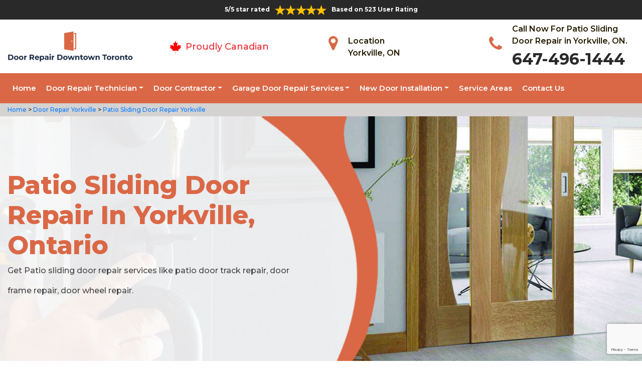

--- FILE ---
content_type: text/html
request_url: https://www.doorrepairdowntowntoronto.ca/yorkville/patio-sliding-door-repair-yorkville-on/
body_size: 9442
content:
<!DOCTYPE html>
<html lang="en">

<head>
	<meta charset="UTF-8">
	<meta name="viewport" content="width=device-width, initial-scale=1.0">
	<link rel="shortcut icon" href="/images/proudly-canadian.png" type="image/x-icon">
	<link rel="stylesheet" href="https://maxcdn.bootstrapcdn.com/bootstrap/4.4.1/css/bootstrap.min.css">
	<link href="https://fonts.googleapis.com/css2?family=Montserrat:wght@300;400;500;600;700;800;900&display=swap" rel="stylesheet">
	<link rel="stylesheet" href="https://cdnjs.cloudflare.com/ajax/libs/font-awesome/4.7.0/css/font-awesome.min.css">
	<link rel="stylesheet" href="/style.css">
	<script src="https://code.jquery.com/jquery-3.1.1.min.js"></script>
	<title>Patio Sliding Door Repair Yorkville &#129351; - Patio Sliding Door Track & Roller Repair Yorkville</title>
    <meta name="description" content="Are you looking for Patio Sliding Door Repair in Yorkville? We provide sliding patio door track repair, patio door latches repair as we have &#9989; experts for patio sliding door frame repair & patio sliding door wheel repair in Yorkville. Call us at &#128383; 647-496-1444." />
    <meta name="keywords" content="patio sliding door repair Yorkville, sliding patio door roller repair Yorkville, patio sliding door wheel repair Yorkville" />
    <meta name="robots" content="index, follow">
    <meta http-equiv="Content-Type" content="text/html; charset=utf-8">
    <meta name="language" content="English">
    <meta name="revisit-after" content="7 days">
    <meta property="og:title" content="Patio Sliding Door Repair Yorkville &#129351; - Patio Sliding Door Track & Roller Repair Yorkville" />
    <meta property="og:description" content="Are you looking for Patio Sliding Door Repair in Yorkville? We provide sliding patio door track repair, patio door latches repair as we have &#9989; experts for patio sliding door frame repair & patio sliding door wheel repair in Yorkville. Call us at &#128383; 647-496-1444." />
    <meta property="og:image" content="/userfiles/images/banner/patio-sliding-doors.jpg" />
    <link rel="canonical" href="https://www.doorrepairdowntowntoronto.ca/yorkville/patio-sliding-door-repair-yorkville-on/" />

</head>

<body>
    <!--  Clickcease.com tracking-->
<script type='text/javascript'>var script = document.createElement('script');
script.async = true; script.type = 'text/javascript';
var target = 'https://www.clickcease.com/monitor/stat.js';
script.src = target;var elem = document.head;elem.appendChild(script);
</script>
<noscript>
<a href='https://www.clickcease.com' rel='nofollow'><img src='https://monitor.clickcease.com/stats/stats.aspx' alt='ClickCease'/></a>
</noscript>
<!--  Clickcease.com tracking-->
	<a href="tel:647-496-1444" class="float d-lg-none" target="_blank">
		<i class="fa fa-phone" aria-hidden="true"></i>
	</a>
	<div id="topbar" class="topbar d-none d-lg-flex d-md-flex">
		<div class="container">
			<div class="row">
				<div class=" col-sm-12 col-xs-12 text-center ">
					<div class="star-text">
						<p>5/5 star rated</p>
						<img class="mb-1" src="/images/5-stars.png" alt="Client Reviews">
						<p>Based on 523 User Rating</p>
					</div>
				</div>


				<div class="col-md-4 right-header-area d-none">
					<div class="social-icons">
						<ul class="social-icons-dark">
							<li class="social-icons__item">
								<a href="http://facebook.com">
									<i class="fa fa-facebook"></i>
								</a>
							</li>
							<li class="social-icons__item">
								<a href="http://twitter.com">
									<i class="fa fa-twitter"></i>
								</a>
							</li>
							<li class="social-icons__item">
								<a href="http://google.com">
									<i class="fa fa-google-plus"></i>
								</a>
							</li>
							<li class="social-icons__item">
								<a href="http://linkedin.com">
									<i class="fa fa-linkedin"></i>
								</a>
							</li>
							<li class="social-icons__item">
								<a href="http://instagram.com">
									<i class="fa fa-instagram"></i>
								</a>
							</li>
						</ul>

					</div>
				</div>
			</div>
		</div>
		<a href="tel:647-556-5660" class="float d-lg-none" target="_blank">
			<i class="fa fa-phone" aria-hidden="true"></i>
		</a>
	</div>
	<header class="header" id="header">
<div class="header-content">
<div class="container">
<div class="row">
<div class="col-lg-3 col-md-6 col-6 text-left"><a class="navbar-brand" href="/"><img alt="
/images/door-repair-downtown-toronto.png" class="logo" src="/images/door-repair-downtown-toronto.png" /> </a></div>

<div class="col-6 text-center d-lg-none d-md-none">
<div class="star-text">
<p>5/5 star rated</p>
<img alt="best door repair company Yorkville" class="mb-1" src="/images/5-stars.png" />
<p>Based on 452 User Rating</p>
</div>
</div>

<div class="col-lg-3 col-md-6 d-md-block">
<div class="header-text">
<div class="header-info"><img alt="door repair experts Yorkville" src="/images/proudly-canadian.png" />&nbsp;<span class="proudly-canadian">Proudly Canadian</span></div>
</div>
</div>

<div class="col-lg-3 col-md-6 col-6 head-section d-none d-lg-flex d-md-flex"><i class="fa fa-map-marker" aria-hidden="true"></i>
<p><span>Location</span><br />
Yorkville, ON</p>
</div>

<div class="col-lg-3 col-md-6 col-6 head-section d-none d-lg-flex d-md-flex"><i class="fa fa-phone" aria-hidden="true"></i>
<p><span>Call Now For Patio Sliding Door Repair in Yorkville, ON.</span><br />
<a href="tel:647-496-1444">647-496-1444</a></p>
</div>
</div>
</div>
</div>

<div class="header-menu affix-nav">
<div class="container">
<div class="navigation" id="dropdown-item-navigation">
<div class="navigation textext-center">
<nav class="navbar navbar-expand-lg navbar-light ">
<div class="nav-menu nav-menu-fixed d-lg-none "><a class="active" href="tel:647-496-1444">Call Now 647-496-1444</a></div>
<button aria-controls="navbarSupportedContent" aria-expanded="false" aria-label="Toggle navigation" class="navbar-toggler" data-target="#navbarSupportedContent" data-toggle="collapse" type="button"><span class="navbar-toggler-icon"></span></button>

<div class="collapse navbar-collapse" id="navbarSupportedContent">
<ul class="nav navbar-nav">
	<li class="active"><a href="/">Home</a></li>
	<li class="dropdown has_submenu megamenu-li"><a class="dropdown-toggle" href="#">Door Repair Technician</a>
	<ul class="dropdown-menu sub_menu sm-menu">
		<li>
		<div class="row">
		<div class="col-lg-3">
		<ul>
			<li><a class="dropdown-item" href="/yorkville/door-bell-repair-yorkville-on/">Door Bell Repair</a></li>
			<li><a class="dropdown-item" href="/yorkville/door-lock-repair-yorkville-on/">Door Lock Repair</a></li>
			<li><a class="dropdown-item" href="/yorkville/steel-door-repair-yorkville-on/">Steel Door Repair</a></li>
			<li><a class="dropdown-item" href="/yorkville/entry-door-repair-yorkville-on/">Entry Door Repair</a></li>
			<li><a class="dropdown-item" href="/yorkville/front-door-repair-yorkville-on/">Front Door Repair</a></li>
			<li><a class="dropdown-item" href="/yorkville/closet-door-repair-yorkville-on/">Closet Door Repair</a></li>
			<li><a class="dropdown-item" href="/yorkville/frame-door-repair-yorkville-on/">Frame Door Repair</a></li>
		</ul>
		</div>

		<div class="col-lg-4">
		<ul>
			<li><a class="dropdown-item" href="/yorkville/glass-door-repair-yorkville-on/">Glass Door Repair</a></li>
			<li><a class="dropdown-item" href="/yorkville/french-door-repair-yorkville-on/">French Door Repair</a></li>
			<li><a class="dropdown-item" href="/yorkville/screen-door-repair-yorkville-on/">Screen Door Repair</a></li>
			<li><a class="dropdown-item" href="/yorkville/shower-door-repair-yorkville-on/">Shower Door Repair</a></li>
			<li><a class="dropdown-item" href="/yorkville/wooden-door-repair-yorkville-on/">Wooden Door Repair</a></li>
			<li><a class="dropdown-item" href="/yorkville/commercial-door-repair-yorkville-on/">Commercial Door Repair</a></li>
			<li><a class="dropdown-item" href="/yorkville/handicap-door-opener-repair-yorkville-on/">Handicap Door Opener Repair</a></li>
		</ul>
		</div>

		<div class="col-lg-4">
		<ul>
			<li><a class="dropdown-item" href="/yorkville/interior-door-repair-yorkville-on/">Interior Door Repair</a></li>
			<li><a class="dropdown-item" href="/yorkville/fiberglass-door-repair-yorkville-on/">Fiberglass Door Repair</a></li>
			<li><a class="dropdown-item" href="/yorkville/storefront-door-repair-yorkville-on/">Storefront Door Repair</a></li>
			<li><a class="dropdown-item" href="/yorkville/residential-door-repair-yorkville-on/">Residential Door Repair</a></li>
			<li><a class="dropdown-item" href="/yorkville/patio-sliding-door-repair-yorkville-on/">Patio Sliding Door Repair</a></li>
		</ul>
		</div>
		</div>
		</li>
	</ul>
	</li>
	<li class="dropdown"><a class="dropdown-toggle" href="#">Door Contractor</a>
	<ul class="dropdown-menu">
		<li><a class="dropdown-item" href="/yorkville/door-expert-yorkville-on/">Door Expert</a></li>
		<li><a class="dropdown-item" href="/yorkville/door-contractor-yorkville-on/">Door Contractor</a></li>
		<li><a class="dropdown-item" href="/yorkville/door-replacement-yorkville-on/">Door Replacement</a></li>
		<li><a class="dropdown-item" href="/yorkville/high-security-door-yorkville-on/">High Security Door</a></li>
		<li><a class="dropdown-item" href="/yorkville/door-buzzer-systems-yorkville-on/">Door Buzzer Systems</a></li>
		<li><a class="dropdown-item" href="/yorkville/access-control-system-yorkville-on/">Access Control System</a></li>
		<li><a class="dropdown-item" href="/yorkville/automatic-door-opener-yorkville-on/">Automatic Door Opener</a></li>
	</ul>
	</li>
	<li class="dropdown"><a class="dropdown-toggle" href="#">Garage Door Repair Services</a>
	<ul class="dropdown-menu">
		<li><a class="dropdown-item" href="/yorkville/garage-door-repair-yorkville-on/">Garage Door Repair</a></li>
		<li><a class="dropdown-item" href="/yorkville/garage-door-cable-repair-yorkville-on/">Garage Door Cable Repair</a></li>
		<li><a class="dropdown-item" href="/yorkville/garage-door-spring-repair-yorkville-on/">Garage Door Spring Repair </a></li>
		<li><a class="dropdown-item" href="/yorkville/garage-door-opener-repair-yorkville-on/">Garage Door Opener Repair</a></li>
		<li><a class="dropdown-item" href="/yorkville/overhead-garage-door-repair-yorkville-on/">Overhead Garage Door Repair</a></li>
	</ul>
	</li>
	<li class="dropdown"><a class="dropdown-toggle" href="#">New Door Installation</a>
	<ul class="dropdown-menu">
		<li><a class="dropdown-item" href="/yorkville/new-door-installation-yorkville-on/">New Door Installation</a></li>
		<li><a class="dropdown-item" href="/yorkville/door-push-bar-installation-yorkville-on/">Door Push Bar Installation</a></li>
		<li><a class="dropdown-item" href="/yorkville/door-peephole-installation-yorkville-on/">Door Peephole Installation</a></li>
		<li><a class="dropdown-item" href="/yorkville/bathroom-door-installation-yorkville-on/">Bathroom Door Installation</a></li>
	</ul>
	</li>
	<li><a href="/service-areas/">Service Areas</a></li>
	<li><a href="/contact-us/">Contact Us</a></li>
</ul>
</div>
</nav>
</div>
</div>
</div>
</div>
</header>

<div class="brd">
<div class="container">
<div class="row">
<div class="col-sm-12"><a href="/">Home </a> &gt;<a href="/yorkville/door-repair-yorkville-on/"> Door Repair Yorkville</a> &gt;<a href="/yorkville/patio-sliding-door-repair-yorkville-on/"> Patio Sliding Door Repair Yorkville</a></div>
</div>
</div>
</div>

<section class="banner " style="background: url(/userfiles/images/banner/patio-sliding-doors.jpg);">
<div class="container">
<div class="row">
<div class="col-lg-6">
<h1>Patio Sliding Door Repair in Yorkville, Ontario</h1>

<p>Get Patio sliding door repair services like patio door track repair, door frame repair, door wheel repair.</p>

<div class="banner-btn d-none">&nbsp;</div>
</div>
</div>
</div>
</section>

<section class="main-content-wrap">
<div class="container">
<div class="row">
<div class="col-md-8">
<div class="main-content">
<h2><strong>We Provide The Best Sliding Glass Patio Door Repair Services Including Sliding Glass Door Roller Repair, Lock Repair, Patio Glass Repair, Track Repair, And Patio Door Latch Repair in Yorkville.</strong></h2>

<p>A patio sliding door is a big convenience and adds in beauty as well. If your patio sliding door has stopped working properly, you must contact a professional company to get it back to work. At Door Repair Yorkville we understand that nothing is more annoying than a <strong>Damaged and Malfunctioning Patio Sliding Door</strong> in Yorkville, ON. Some driveways doors look secure, but they are not secure actually if they do not function properly. Don't ignore the safety and security of your property with a damaged or <strong>Broken Patio Sliding Door</strong>. Door Repair Yorkville in Yorkville, ON is the best place to address your needs for patio sliding door repair.</p>

<p style="text-align:center;"><img src="https://www.doorrepairdowntowntoronto.ca/imggen/patio-sliding-door-repair-yorkville-ontario.webp" alt="Patio Sliding Door Repair Yorkville - Ontario" /></p>

<h3><strong>Sliding Glass Patio Door Repair in Yorkville</strong></h3>

<p>A sliding glass patio door is the best source of natural light to come into the house. A sliding glass patio door is vital in providing an added sense of security to any home or business in Yorkville, ON. A sliding glass patio door provides you peace of mind that you command over to whom let in your home or office. When looking for someone to install or repair your sliding glass patio door in Yorkville, ON, make sure that Door Repair Yorkville is the right place to meet your needs for a sliding glass patio door repair. Our team of <strong>Sliding Patio Door Repair Technicians</strong> at Door Repair Yorkville is the best at what we do. We will get your malfunctioning or <strong>Broken Glass Patio Door</strong> running normally in no time.</p>

<h3><strong>Yorkville Sliding Door Screen Replacement</strong></h3>

<p>A damaged or broken sliding door screen can be the difference between enjoying the outdoors or not. With our great Yorkville, ON weather many of us like to catch a breeze while enjoying time indoors and away from the insects. However, the weather in the sunshine can take its toll on your screen doors. At Door Repair Yorkville our <strong>Sliding Door Screen Replacement Services</strong> are perfect for when your screen is torn or it does not slide properly. We will remove your old screen and replace all the necessary parts to ensure a functional and highly aesthetic product that is tough enough to withstand the effects of your pets and nature.</p>

<h2><strong>Our Patio Sliding Door Repair Services in Yorkville</strong></h2>

<p>At Door Repair Yorkville we offer the following patio sliding door repair services in Yorkville, ON:</p>

<ul>
	<li><strong>Yorkville Sliding Patio Door Lock Repair </strong></li>
	<li><strong>Patio Sliding Door Track Replacement in&nbsp;Yorkville </strong></li>
	<li><strong>Yorkville Sliding Glass Door Frame Repair</strong></li>
	<li><strong>Patio Sliding Door Wheel Replacement in&nbsp;Yorkville </strong></li>
	<li><strong>Yorkville Sliding Patio Door Maintenance</strong></li>
</ul>

<p><br />
A good patio sliding doorway easily opens and closes and lets the authorized people come into your property with your consent. To maintain the convenience of the patio sliding glass doors and the safety of your property, contact us at Door Repair Yorkville to repair the damages done to your patio sliding glass door in Yorkville, ON. Our expertise and experience allow us to serve you with your <strong>Patio Sliding Glass Door Repair Needs</strong>.</p>

<h3><strong>Yorkville Sliding Patio Door Lock Repair </strong></h3>

<p>A door cannot provide you safety and security if its lock is not working. Allow us to serve you with our professional and excellent sliding patio <strong><a href="/yorkville/door-lock-repair-yorkville-on/">Door Lock Repair Services</a></strong> in Yorkville, ON. We at Door Repair Yorkville are licensed and insured so we provide a guaranteed and reliable sliding patio door lock repair service across Yorkville, ON.</p>

<h3><strong>Patio Sliding Door Track Replacement in Yorkville</strong></h3>

<p>If your patio sliding door is off track, it cannot move on its tracks, hence cannot provide you a sense of security. To maintain the safety and security of your place, it is highly recommended to replace the old, worn, and rusty patio sliding door track. If you want to opt for the best replacement service for your patio sliding door track, Door Repair Yorkville is here for your <strong>Patio Sliding Door Track Repair</strong> and replacement needs in Yorkville, ON. We have years of experience in repairing patio sliding doors.</p>

<h3><strong>Yorkville Sliding Glass Door Frame Repair</strong></h3>
At Door Repair Yorkville we are a team of certified professionals. We offer sliding glass door frame repair for your residential or commercial sliding glass door in Yorkville, ON. We get the job done in a timely manner. Clients' satisfaction is always our priority. To avail of our services or to know more about sliding glass <strong><a href="/yorkville/frame-door-repair-yorkville-on/">Door Frame Repair Services</a></strong> in Yorkville, ON, you can call us at <strong>647-496-1444</strong>. We are 24/7 available.

<h3><strong>Patio Sliding Door Wheel Replacement in&nbsp;Yorkville</strong></h3>

<p>A patio sliding door is useless without the proper functioning of its wheels. In Yorkville, ON if you are in need of <strong>Patio Sliding Door Wheel Replacement</strong>, the professional technicians of Door Repair Yorkville are there to serve your needs. We are certified and licensed to address your patio sliding door needs. You can call us 24 hours a day.<br />
<img alt="patio sliding door wheel replacement Yorkville" src="/userfiles/images/patio-sliding-door-wheel-replacement.jpg" style="margin: 10px;" /></p>

<h3><strong>Yorkville Sliding Patio Door Maintenance</strong></h3>

<p>At Door Repair Yorkville we take the security of your home or office seriously with our <strong>Sliding Patio Door Maintenance Service</strong> for the commercial and residential clients in Yorkville, ON. We are authorized by all major brands to repair the sliding patio door in Yorkville, ON. At Door Repair Yorkville we offer a high-class service, reliable and affordable. Customer service is our number one priority so come to us for all your sliding patio door needs.<br />
<img alt="sliding patio door maintenance Yorkville" src="/userfiles/images/sliding-patio-door-maintenance.jpg" style="margin: 10px;" /></p>
</div>
</div>

<div class="col-md-4"><div class="sidebar-block mb-5">
<div class="sidebar-heading">
<h3>Quote For Patio Sliding Door Repair in Yorkville, ON</h3>
</div>

<div class="sidebar-content">
<div class="expMessage">&nbsp;</div>

<form action="#" id="contactUs" method="post" name="requestformR" novalidate="novalidate">
<div class="form-group"><input class="form-control required" id="name" name="formInput[name]" placeholder="Name *" type="text" /></div>

<div class="form-group"><input class="form-control required" id="mobile" name="formInput[phone]" placeholder="Phone *" type="text" /></div>

<div class="form-group"><input class="form-control required" id="email" name="formInput[email]" placeholder="Email *" type="email" /></div>

<div class="form-group"><textarea class="form-control" cols="30" id="" name="formInput[message]" placeholder="Messsage" rows="3"></textarea></div>

<div class="g-recaptcha" data-callback="setResponse" data-sitekey="6LfWYmgaAAAAAElo9opS5NhdvHS8gevF1Fm2ux8-" data-size="invisible">&nbsp;</div>
<input id="captcha-response" name="captcha-response" type="hidden" />
<div class="text-center"><button class="btn btn-primary" type="submit">Submit Now</button></div>
<input name="action" type="hidden" value="submitform" />&nbsp;</form>
</div>
</div>

<div class="sidebar-block mb-5">
<div class="sidebar-heading">
<h3>Yorkville Information</h3>
</div>

<div class="sidebar-content">
<p class="mt-3"><iframe frameborder="0" height="350" marginheight="0" marginwidth="0" scrolling="no" src="https://maps.google.com/maps?width=100%&amp;height=600&amp;hl=en&amp;q=Yorkville%20Ontario&amp;ie=UTF8&amp;t=&amp;z=14&amp;iwloc=B&amp;output=embed" width="100%">km radius map</iframe></p>
</div>
</div>
</div>
</div>
</div>
</section>

<div class="homepagecities">
<div class="container">
<div class="row">
<div class="col-sm-1 py-4">&nbsp;</div>

<div class="col-sm-11 py-4">
<h2 class="text-center"><b>Areas We Serve</b></h2>
<ul class="ul3"><li><a href="/alexandra-park/patio-sliding-door-repair-alexandra-park-on/">Alexandra Park</a></li><li><a href="/baldwin-village/patio-sliding-door-repair-baldwin-village-on/">Baldwin Village</a></li><li><a href="/bathurst-st/patio-sliding-door-repair-bathurst-st-on/">Bathurst St</a></li><li><a href="/bay-st/patio-sliding-door-repair-bay-st-on/">Bay St</a></li><li><a href="/cabbagetown/patio-sliding-door-repair-cabbagetown-on/">Cabbagetown</a></li><li><a href="/chinatown-downtown/patio-sliding-door-repair-chinatown-downtown-on/">Chinatown Downtown</a></li><li><a href="/church-and-wellesley/patio-sliding-door-repair-church-and-wellesley-on/">Church and Wellesley</a></li><li><a href="/cityplace/patio-sliding-door-repair-cityplace-on/">CityPlace</a></li><li><a href="/cn-tower/patio-sliding-door-repair-cn-tower-on/">Cn Tower</a></li><li><a href="/corktown/patio-sliding-door-repair-corktown-on/">Corktown</a></li><li><a href="/discovery-district/patio-sliding-door-repair-discovery-district-on/">Discovery District</a></li><li><a href="/distillery-district/patio-sliding-door-repair-distillery-district-on/">Distillery District</a></li><li><a href="/dufferin-grove/patio-sliding-door-repair-dufferin-grove-on/">Dufferin Grove</a></li><li><a href="/dundas-square/patio-sliding-door-repair-dundas-square-on/">Dundas Square</a></li><li><a href="/east-bayfront/patio-sliding-door-repair-east-bayfront-on/">East Bayfront</a></li><li><a href="/eaton-centre/patio-sliding-door-repair-eaton-centre-on/">Eaton Centre</a></li><li><a href="/entertainment-district/patio-sliding-door-repair-entertainment-district-on/">Entertainment District</a></li><li><a href="/fashion-district/patio-sliding-door-repair-fashion-district-on/">Fashion District</a></li><li><a href="/financial-district/patio-sliding-door-repair-financial-district-on/">Financial District</a></li><li><a href="/fort-york/patio-sliding-door-repair-fort-york-on/">Fort York</a></li><li><a href="/garden-district/patio-sliding-door-repair-garden-district-on/">Garden District</a></li><li><a href="/grange-park/patio-sliding-door-repair-grange-park-on/">Grange Park</a></li><li><a href="/greektown-danforth/patio-sliding-door-repair-greektown-danforth-on/">Greektown Danforth</a></li><li><a href="/harbord/patio-sliding-door-repair-harbord-on/">Harbord</a></li><li><a href="/harbord-village/patio-sliding-door-repair-harbord-village-on/">Harbord Village</a></li><li><a href="/harbourfront/patio-sliding-door-repair-harbourfront-on/">Harbourfront</a></li><li><a href="/huron/patio-sliding-door-repair-huron-on/">Huron</a></li><li><a href="/jarvis-st/patio-sliding-door-repair-jarvis-st-on/">Jarvis St</a></li><li><a href="/kensington-market/patio-sliding-door-repair-kensington-market-on/">Kensington Market</a></li><li><a href="/king-west/patio-sliding-door-repair-king-west-on/">King West</a></li><li><a href="/lakeshore/patio-sliding-door-repair-lakeshore-on/">Lakeshore</a></li><li><a href="/leslieville/patio-sliding-door-repair-leslieville-on/">Leslieville</a></li><li><a href="/liberty-village/patio-sliding-door-repair-liberty-village-on/">Liberty Village</a></li><li><a href="/little-italy-downtown/patio-sliding-door-repair-little-italy-downtown-on/">Little Italy Downtown</a></li><li><a href="/little-japan/patio-sliding-door-repair-little-japan-on/">Little Japan</a></li><li><a href="/little-portugal/patio-sliding-door-repair-little-portugal-on/">Little Portugal</a></li><li><a href="/midtown-toronto/patio-sliding-door-repair-midtown-toronto-on/">Midtown Toronto</a></li><li><a href="/moss-park/patio-sliding-door-repair-moss-park-on/">Moss Park</a></li><li><a href="/old-torotno/patio-sliding-door-repair-old-torotno-on/">Old Torotno</a></li><li><a href="/old-town/patio-sliding-door-repair-old-town-on/">Old Town</a></li><li><a href="/palmerston/patio-sliding-door-repair-palmerston-on/">Palmerston</a></li><li><a href="/parkdale/patio-sliding-door-repair-parkdale-on/">Parkdale</a></li><li><a href="/quayside/patio-sliding-door-repair-quayside-on/">Quayside</a></li><li><a href="/queen-st/patio-sliding-door-repair-queen-st-on/">Queen St</a></li><li><a href="/regent-park/patio-sliding-door-repair-regent-park-on/">Regent Park</a></li><li><a href="/riverside/patio-sliding-door-repair-riverside-on/">Riverside</a></li><li><a href="/rosedale/patio-sliding-door-repair-rosedale-on/">Rosedale</a></li><li><a href="/south-core/patio-sliding-door-repair-south-core-on/">South Core</a></li><li><a href="/spidna/patio-sliding-door-repair-spidna-on/">Spidna</a></li><li><a href="/st-james-town/patio-sliding-door-repair-st-james-town-on/">St. James Town</a></li><li><a href="/st-lawrence/patio-sliding-door-repair-st-lawrence-on/">St. Lawrence</a></li><li><a href="/sussex/patio-sliding-door-repair-sussex-on/">Sussex</a></li><li><a href="/the-annex/patio-sliding-door-repair-the-annex-on/">The Annex</a></li><li><a href="/toronto-islands/patio-sliding-door-repair-toronto-islands-on/">Toronto Islands</a></li><li><a href="/toronto-junction/patio-sliding-door-repair-toronto-junction-on/">Toronto Junction</a></li><li><a href="/trefann-court/patio-sliding-door-repair-trefann-court-on/">Trefann Court</a></li><li><a href="/yonge-st/patio-sliding-door-repair-yonge-st-on/">Yonge St</a></li><li><a href="/yorkville/patio-sliding-door-repair-yorkville-on/">Yorkville</a></li></ul></div>
</div>
</div>
</div>

    <section class="testimonials">
<div class="container">
<div class="row">
<div class="testimonial-head col-lg-7 col-md-8 col-sm-10 col-xs-12 col-xs-center text-center m-auto">
<h6 class="section-subtitle text-uppercase color-mid">Yorkville Door Repair Find Solutions to Your Problem</h6>
<span class="section-title ">Don't Take Our Word For It</span>

<div class="line">&nbsp;</div>
</div>
</div>

<div class="row">
<div class="col-md-6">
<div class="testimonial-panel">
<div class="testimonial-icon"><i class="fa fa-quote-left"></i></div>

<div class="testimonial-body">
<p class="mb-20 font-14">After researching several companies, we chose Door Repair Yorkville. The installers were very professional, clean, and we were very comfortable having them in our home! Big thank you to their team for making this as painless as possible!</p>

<div class="testimonial-meta">
<h5 class="ptb-5 t-uppercase color-theme">- Smith Gary</h5>

<h6 class="mb-0 color-mid d-none">OWNER</h6>
</div>
</div>
</div>
</div>

<div class="col-md-6">
<div class="testimonial-panel">
<div class="testimonial-icon"><i class="fa fa-quote-left"></i></div>

<div class="testimonial-body">
<p class="mb-20 font-14">I will highly recommend Door Repair Yorkville. Entire team who visit us was trustworthy and followed through until the end and even after. Excellent craftsmanship and work ethic.</p>

<div class="testimonial-meta">
<h5 class="ptb-5 t-uppercase color-theme">- Jordan</h5>

<h6 class="mb-0 color-mid d-none">OWNER</h6>
</div>
</div>
</div>
</div>
</div>
</div>
</section>

	<footer>
<div class="footer-top">
<div class="container">
<div class="row">
<div class="col-lg-4 col-md-4 pb-xs-3">
<section>
<h4 class="footer-title">Door Repair Yorkville, ON</h4>

<p>Door Repair Yorkville service technicians are extremely competent craftsmen with approximately ten years' experience in&nbsp;services. We're door repair service and maintenance specialists, as well as we are known for the high quality of our handiwork and expert integrity so you recognize the job will certainly be done appropriately and also successfully.</p>
</section>
</div>

<div class="col-lg-5 col-md-4 pb-xs-3">
<section>
<h4 class="footer--title">Quick Links</h4>

<div class="row">
<ul class="company-info-wid col-md-6">
	<li><a class="company-info-item" href="/yorkville/door-bell-repair-yorkville-on/">Door Bell Repair</a></li>
	<li><a class="company-info-item" href="/yorkville/door-lock-repair-yorkville-on/">Door Lock Repair</a></li>
	<li><a class="company-info-item" href="/yorkville/steel-door-repair-yorkville-on/">Steel Door Repair</a></li>
	<li><a class="company-info-item" href="/yorkville/residential-door-repair-yorkville-on/">Residential Door Repair</a></li>
	<li><a class="company-info-item" href="/yorkville/commercial-door-repair-yorkville-on/">Commercial Door Repair</a></li>
</ul>

<ul class="company-info-wid col-md-6">
	<li><a class="company-info-item" href="/yorkville/front-door-repair-yorkville-on/">Front Door Repair</a></li>
	<li><a class="company-info-item" href="/yorkville/interior-door-repair-yorkville-on/">Interior Door Repair</a></li>
	<li><a class="company-info-item" href="/yorkville/fiberglass-door-repair-yorkville-on/">Fiberglass Door Repair</a></li>
	<li><a class="company-info-item" href="/yorkville/storefront-door-repair-yorkville-on/">Storefront Door Repair</a></li>
	<li><a class="company-info-item" href="/privacy-policy/">Privacy Policy</a></li>
</ul>
</div>
</section>
</div>

<div class="col-lg-3 col-md-4 pb-xs-3">
<section>
<h4 class="footer--title">Contact Information</h4>

<ul class="company-info-wid">
	<li class="company-info-item"><i class="fa fa-map-marker" aria-hidden="true"></i><span class="info-detail">Yorkville</span></li>
	<li class="company-info-item"><i class="fa fa-envelope" aria-hidden="true" style="font-size:20px;"></i><span class="info-detail"><a href="mailto:info@doorrepairdowntowntoronto.ca">Email Us</a></span></li>
	<li class="company-info-item"><i class="fa fa-phone" aria-hidden="true"></i><span class="info-detail"><a href="tel:647-496-1444">647-496-1444</a> </span></li>
</ul>

<p>&nbsp;</p>
</section>
</div>
</div>
</div>
</div>

<div class="footer-copyright text-center">
<div class="container">
<h6 class="copyright ">Copyright © <script>document.write(new Date().getFullYear()) </script> <a href="/" style="color:#fff">Door Repair Downtown Toronto</a> - All Rights Reserved.</h6>
</div>
</div>
</footer>

	<script type="application/ld+json">
    {
      "@context": "https://schema.org",
      "@type": "NewsArticle",
      "headline": "Article headline",
      "image": ["/userfiles/images/banner/patio-sliding-doors.jpg"],
      "datePublished": "2015-02-05T08:00:00+08:00",
      "dateModified": "2015-02-05T09:20:00+08:00",
      "author": [
        {
          "@type": "Person",
          "name": "Jane Doe",
          "url": "https://www.doorrepairdowntowntoronto.ca/"
        }
      ]
    }
  </script>
  
  <script type="application/ld+json">
    {
      "@context": "https://schema.org",
      "@type": "BreadcrumbList",
      "itemListElement": [
        {
          "@type": "ListItem",
          "position": 1,
          "item": {
            "@id": "/yorkville/patio-sliding-door-repair-yorkville-on/",
            "name": "Door Repair Yorkville"
          }
        }
      ]
    }
  </script>
  
  <script type="application/ld+json">
    {
      "@context": "https://schema.org",
      "@type": "Organization",
      "name": "Door Repair Yorkville",
      "legalName": "Door Repair Yorkville",
      "alternateName": "Door Repair Yorkville",
      "url": "https://www.doorrepairdowntowntoronto.ca/",
      "logo": "/images/door-repair-downtown-toronto.png",
      "foundingDate": "2001",
      "founders": [
        {
          "@type": "Person",
          "name": "Top"
        }
      ],
      "address": {
        "@type": "PostalAddress",
        "streetAddress": "Ontario",
        "addressLocality": "Ontario",
        "addressRegion": "Ontario",
        "addressCountry": "Ontario"
      },
      "contactPoint": {
        "@type": "ContactPoint",
        "contactType": "customer support",
        "telephone": "647-496-1444"
      },
      "sameAs": [
        "https://www.facebook.com/",
        "https://www.youtube.com/"
      ]
    }
  </script>
  
  <script type="application/ld+json">
    {
      "@context": "http://schema.org/",
      "@type": "Product",
      "name": "Patio Sliding Door Repair Yorkville",
      "image": "/userfiles/images/banner/patio-sliding-doors.jpg",
      "description": "Are you looking for Patio Sliding Door Repair in Yorkville? We provide sliding patio door track repair, patio door latches repair as we have &#9989; experts for patio sliding door frame repair & patio sliding door wheel repair in Yorkville. Call us at &#128383; 647-496-1444.",
      "brand": {
        "@type": "Brand",
        "name": "Door Repair Yorkville"
      },
      "sku": "0",
      "gtin8": "0",
      "gtin13": "0",
      "gtin14": "0",
      "mpn": "0",
      "offers": {
        "@type": "AggregateOffer",
        "priceCurrency": "CAD",
        "lowPrice": "1",
        "highPrice": "10",
        "offerCount": "7"
      },
      "aggregateRating": {
        "@type": "AggregateRating",
        "ratingValue": "4.9",
        "bestRating": "5",
        "worstRating": "",
        "ratingCount": "523"
      },
  
      "review": {
        "@context": "http://schema.org/",
        "name": "Best Rating",
        "@type": "Review",
        "reviewBody": "Door Repair Yorkville answered my telephone call instantly and was beyond educated. He was very easy to connect with and also defeat the approximated time he offered me to get below. less than 20 mins! Incredible service. So handy and also good. 10/10 recommend. I'm beyond eased and really feel secure again in my house (after my secrets were taken). Thank you, Door Repair Yorkville.",
        "author": {
          "@type": "Person",
          "name": "John Parker"
        }
      }
    }
  </script>
  
  <script type="application/ld+json">
    {
      "@context": "http://schema.org/",
      "@type": "Review",
      "author": {
        "@type": "Person",
        "name": "John Parker"
      },
      "reviewBody": "Door Repair Yorkville answered my telephone call instantly and was beyond educated. He was very easy to connect with and also defeat the approximated time he offered me to get below. less than 20 mins! Incredible service. So handy and also good. 10/10 recommend. I'm beyond eased and really feel secure again in my house (after my secrets were taken). Thank you, Door Repair Yorkville.",
      "itemReviewed": {
        "@type": "LocalBusiness",
        "name": "Door Repair Yorkville",
        "priceRange": "$$",
        "telephone": "647-496-1444",
        "address": {
          "@type": "PostalAddress",
          "streetAddress": "Ontario",
          "addressLocality": "Ontario",
          "addressRegion": "Ontario",
          "addressCountry": "Ontario"
        },
  
        "image": "/images/door-repair-downtown-toronto.png"
      },
      "reviewRating": {
        "@type": "Rating",
        "ratingValue": 5,
        "worstRating": 1,
        "bestRating": 5,
        "reviewAspect": "Ambiance"
      }
    }
  </script>
  
  <script type="application/ld+json">
    {
      "@context": "http://schema.org",
      "@type": "WebSite",
      "url": "https://www.doorrepairdowntowntoronto.ca/",
      "potentialAction": {
        "@type": "SearchAction",
        "target": "https://www.doorrepairdowntowntoronto.ca/search/{search_key}",
        "query-input": "required name=search_key"
      }
    }
  </script>


	 <script src="/assets/js/jquery.validate.min.js"></script>
      <script src="/assets/js/maskinput.min.js"></script>
	<script src="/js/custom.js"></script>
	<script src="/js/jquery.validate.min.js"></script>
	<script src="https://cdnjs.cloudflare.com/ajax/libs/popper.js/1.12.9/umd/popper.min.js"
		integrity="sha384-ApNbgh9B+Y1QKtv3Rn7W3mgPxhU9K/ScQsAP7hUibX39j7fakFPskvXusvfa0b4Q" crossorigin="anonymous">
	</script>
	<script src="https://maxcdn.bootstrapcdn.com/bootstrap/4.0.0/js/bootstrap.min.js"
		integrity="sha384-JZR6Spejh4U02d8jOt6vLEHfe/JQGiRRSQQxSfFWpi1MquVdAyjUar5+76PVCmYl" crossorigin="anonymous">
	</script>
   <script src="https://www.google.com/recaptcha/api.js" async defer></script>    
    <script>
        
        
(function ($) {
      "use strict";
         $('#mobile').mask("999-999-9999");
            $("#contactUs").validate({
        submitHandler: function () {
            grecaptcha.execute();
            return false; 
        }
    });
  })(jQuery);
    
    function setResponse(response) {
    document.getElementById("captcha-response").value = response;
    var curForm = $("#contactUs");
    console.log('Captcha OK');
    $("<div />").addClass("formOverlay").appendTo(curForm);
    $.ajax({
        url: "/mail.php",
        type: "POST",
        data: curForm.serialize(),
        success: function (resdata) {
            var res = resdata.split("::");
            console.log(res);
            curForm.find("div.formOverlay").remove();
            curForm.prev(".expMessage").html(res[1]);
            if (res[0] == "Success") {
                curForm.remove();
                curForm.prev(".expMessage").html("");
            }
        },
    });
    return !1;
}
    </script>
    
    
    
    <!-- Default Statcounter code for Door Repair Downtown
Toronto https://www.doorrepairdowntowntoronto.ca/ -->
<script type="text/javascript">
var sc_project=12547587; 
var sc_invisible=1; 
var sc_security="b55279d9"; 
</script>
<script type="text/javascript"
src="https://www.statcounter.com/counter/counter.js"
async></script>
<noscript><div class="statcounter"><a title="Web Analytics"
href="https://statcounter.com/" target="_blank"><img
class="statcounter"
src="https://c.statcounter.com/12547587/0/b55279d9/1/"
alt="Web Analytics"></a></div></noscript>
<!-- End of Statcounter Code -->

    

</body>

</html>


--- FILE ---
content_type: text/html; charset=utf-8
request_url: https://www.google.com/recaptcha/api2/anchor?ar=1&k=6LfWYmgaAAAAAElo9opS5NhdvHS8gevF1Fm2ux8-&co=aHR0cHM6Ly93d3cuZG9vcnJlcGFpcmRvd250b3dudG9yb250by5jYTo0NDM.&hl=en&v=N67nZn4AqZkNcbeMu4prBgzg&size=invisible&anchor-ms=20000&execute-ms=30000&cb=f9mlr8jhl62w
body_size: 49436
content:
<!DOCTYPE HTML><html dir="ltr" lang="en"><head><meta http-equiv="Content-Type" content="text/html; charset=UTF-8">
<meta http-equiv="X-UA-Compatible" content="IE=edge">
<title>reCAPTCHA</title>
<style type="text/css">
/* cyrillic-ext */
@font-face {
  font-family: 'Roboto';
  font-style: normal;
  font-weight: 400;
  font-stretch: 100%;
  src: url(//fonts.gstatic.com/s/roboto/v48/KFO7CnqEu92Fr1ME7kSn66aGLdTylUAMa3GUBHMdazTgWw.woff2) format('woff2');
  unicode-range: U+0460-052F, U+1C80-1C8A, U+20B4, U+2DE0-2DFF, U+A640-A69F, U+FE2E-FE2F;
}
/* cyrillic */
@font-face {
  font-family: 'Roboto';
  font-style: normal;
  font-weight: 400;
  font-stretch: 100%;
  src: url(//fonts.gstatic.com/s/roboto/v48/KFO7CnqEu92Fr1ME7kSn66aGLdTylUAMa3iUBHMdazTgWw.woff2) format('woff2');
  unicode-range: U+0301, U+0400-045F, U+0490-0491, U+04B0-04B1, U+2116;
}
/* greek-ext */
@font-face {
  font-family: 'Roboto';
  font-style: normal;
  font-weight: 400;
  font-stretch: 100%;
  src: url(//fonts.gstatic.com/s/roboto/v48/KFO7CnqEu92Fr1ME7kSn66aGLdTylUAMa3CUBHMdazTgWw.woff2) format('woff2');
  unicode-range: U+1F00-1FFF;
}
/* greek */
@font-face {
  font-family: 'Roboto';
  font-style: normal;
  font-weight: 400;
  font-stretch: 100%;
  src: url(//fonts.gstatic.com/s/roboto/v48/KFO7CnqEu92Fr1ME7kSn66aGLdTylUAMa3-UBHMdazTgWw.woff2) format('woff2');
  unicode-range: U+0370-0377, U+037A-037F, U+0384-038A, U+038C, U+038E-03A1, U+03A3-03FF;
}
/* math */
@font-face {
  font-family: 'Roboto';
  font-style: normal;
  font-weight: 400;
  font-stretch: 100%;
  src: url(//fonts.gstatic.com/s/roboto/v48/KFO7CnqEu92Fr1ME7kSn66aGLdTylUAMawCUBHMdazTgWw.woff2) format('woff2');
  unicode-range: U+0302-0303, U+0305, U+0307-0308, U+0310, U+0312, U+0315, U+031A, U+0326-0327, U+032C, U+032F-0330, U+0332-0333, U+0338, U+033A, U+0346, U+034D, U+0391-03A1, U+03A3-03A9, U+03B1-03C9, U+03D1, U+03D5-03D6, U+03F0-03F1, U+03F4-03F5, U+2016-2017, U+2034-2038, U+203C, U+2040, U+2043, U+2047, U+2050, U+2057, U+205F, U+2070-2071, U+2074-208E, U+2090-209C, U+20D0-20DC, U+20E1, U+20E5-20EF, U+2100-2112, U+2114-2115, U+2117-2121, U+2123-214F, U+2190, U+2192, U+2194-21AE, U+21B0-21E5, U+21F1-21F2, U+21F4-2211, U+2213-2214, U+2216-22FF, U+2308-230B, U+2310, U+2319, U+231C-2321, U+2336-237A, U+237C, U+2395, U+239B-23B7, U+23D0, U+23DC-23E1, U+2474-2475, U+25AF, U+25B3, U+25B7, U+25BD, U+25C1, U+25CA, U+25CC, U+25FB, U+266D-266F, U+27C0-27FF, U+2900-2AFF, U+2B0E-2B11, U+2B30-2B4C, U+2BFE, U+3030, U+FF5B, U+FF5D, U+1D400-1D7FF, U+1EE00-1EEFF;
}
/* symbols */
@font-face {
  font-family: 'Roboto';
  font-style: normal;
  font-weight: 400;
  font-stretch: 100%;
  src: url(//fonts.gstatic.com/s/roboto/v48/KFO7CnqEu92Fr1ME7kSn66aGLdTylUAMaxKUBHMdazTgWw.woff2) format('woff2');
  unicode-range: U+0001-000C, U+000E-001F, U+007F-009F, U+20DD-20E0, U+20E2-20E4, U+2150-218F, U+2190, U+2192, U+2194-2199, U+21AF, U+21E6-21F0, U+21F3, U+2218-2219, U+2299, U+22C4-22C6, U+2300-243F, U+2440-244A, U+2460-24FF, U+25A0-27BF, U+2800-28FF, U+2921-2922, U+2981, U+29BF, U+29EB, U+2B00-2BFF, U+4DC0-4DFF, U+FFF9-FFFB, U+10140-1018E, U+10190-1019C, U+101A0, U+101D0-101FD, U+102E0-102FB, U+10E60-10E7E, U+1D2C0-1D2D3, U+1D2E0-1D37F, U+1F000-1F0FF, U+1F100-1F1AD, U+1F1E6-1F1FF, U+1F30D-1F30F, U+1F315, U+1F31C, U+1F31E, U+1F320-1F32C, U+1F336, U+1F378, U+1F37D, U+1F382, U+1F393-1F39F, U+1F3A7-1F3A8, U+1F3AC-1F3AF, U+1F3C2, U+1F3C4-1F3C6, U+1F3CA-1F3CE, U+1F3D4-1F3E0, U+1F3ED, U+1F3F1-1F3F3, U+1F3F5-1F3F7, U+1F408, U+1F415, U+1F41F, U+1F426, U+1F43F, U+1F441-1F442, U+1F444, U+1F446-1F449, U+1F44C-1F44E, U+1F453, U+1F46A, U+1F47D, U+1F4A3, U+1F4B0, U+1F4B3, U+1F4B9, U+1F4BB, U+1F4BF, U+1F4C8-1F4CB, U+1F4D6, U+1F4DA, U+1F4DF, U+1F4E3-1F4E6, U+1F4EA-1F4ED, U+1F4F7, U+1F4F9-1F4FB, U+1F4FD-1F4FE, U+1F503, U+1F507-1F50B, U+1F50D, U+1F512-1F513, U+1F53E-1F54A, U+1F54F-1F5FA, U+1F610, U+1F650-1F67F, U+1F687, U+1F68D, U+1F691, U+1F694, U+1F698, U+1F6AD, U+1F6B2, U+1F6B9-1F6BA, U+1F6BC, U+1F6C6-1F6CF, U+1F6D3-1F6D7, U+1F6E0-1F6EA, U+1F6F0-1F6F3, U+1F6F7-1F6FC, U+1F700-1F7FF, U+1F800-1F80B, U+1F810-1F847, U+1F850-1F859, U+1F860-1F887, U+1F890-1F8AD, U+1F8B0-1F8BB, U+1F8C0-1F8C1, U+1F900-1F90B, U+1F93B, U+1F946, U+1F984, U+1F996, U+1F9E9, U+1FA00-1FA6F, U+1FA70-1FA7C, U+1FA80-1FA89, U+1FA8F-1FAC6, U+1FACE-1FADC, U+1FADF-1FAE9, U+1FAF0-1FAF8, U+1FB00-1FBFF;
}
/* vietnamese */
@font-face {
  font-family: 'Roboto';
  font-style: normal;
  font-weight: 400;
  font-stretch: 100%;
  src: url(//fonts.gstatic.com/s/roboto/v48/KFO7CnqEu92Fr1ME7kSn66aGLdTylUAMa3OUBHMdazTgWw.woff2) format('woff2');
  unicode-range: U+0102-0103, U+0110-0111, U+0128-0129, U+0168-0169, U+01A0-01A1, U+01AF-01B0, U+0300-0301, U+0303-0304, U+0308-0309, U+0323, U+0329, U+1EA0-1EF9, U+20AB;
}
/* latin-ext */
@font-face {
  font-family: 'Roboto';
  font-style: normal;
  font-weight: 400;
  font-stretch: 100%;
  src: url(//fonts.gstatic.com/s/roboto/v48/KFO7CnqEu92Fr1ME7kSn66aGLdTylUAMa3KUBHMdazTgWw.woff2) format('woff2');
  unicode-range: U+0100-02BA, U+02BD-02C5, U+02C7-02CC, U+02CE-02D7, U+02DD-02FF, U+0304, U+0308, U+0329, U+1D00-1DBF, U+1E00-1E9F, U+1EF2-1EFF, U+2020, U+20A0-20AB, U+20AD-20C0, U+2113, U+2C60-2C7F, U+A720-A7FF;
}
/* latin */
@font-face {
  font-family: 'Roboto';
  font-style: normal;
  font-weight: 400;
  font-stretch: 100%;
  src: url(//fonts.gstatic.com/s/roboto/v48/KFO7CnqEu92Fr1ME7kSn66aGLdTylUAMa3yUBHMdazQ.woff2) format('woff2');
  unicode-range: U+0000-00FF, U+0131, U+0152-0153, U+02BB-02BC, U+02C6, U+02DA, U+02DC, U+0304, U+0308, U+0329, U+2000-206F, U+20AC, U+2122, U+2191, U+2193, U+2212, U+2215, U+FEFF, U+FFFD;
}
/* cyrillic-ext */
@font-face {
  font-family: 'Roboto';
  font-style: normal;
  font-weight: 500;
  font-stretch: 100%;
  src: url(//fonts.gstatic.com/s/roboto/v48/KFO7CnqEu92Fr1ME7kSn66aGLdTylUAMa3GUBHMdazTgWw.woff2) format('woff2');
  unicode-range: U+0460-052F, U+1C80-1C8A, U+20B4, U+2DE0-2DFF, U+A640-A69F, U+FE2E-FE2F;
}
/* cyrillic */
@font-face {
  font-family: 'Roboto';
  font-style: normal;
  font-weight: 500;
  font-stretch: 100%;
  src: url(//fonts.gstatic.com/s/roboto/v48/KFO7CnqEu92Fr1ME7kSn66aGLdTylUAMa3iUBHMdazTgWw.woff2) format('woff2');
  unicode-range: U+0301, U+0400-045F, U+0490-0491, U+04B0-04B1, U+2116;
}
/* greek-ext */
@font-face {
  font-family: 'Roboto';
  font-style: normal;
  font-weight: 500;
  font-stretch: 100%;
  src: url(//fonts.gstatic.com/s/roboto/v48/KFO7CnqEu92Fr1ME7kSn66aGLdTylUAMa3CUBHMdazTgWw.woff2) format('woff2');
  unicode-range: U+1F00-1FFF;
}
/* greek */
@font-face {
  font-family: 'Roboto';
  font-style: normal;
  font-weight: 500;
  font-stretch: 100%;
  src: url(//fonts.gstatic.com/s/roboto/v48/KFO7CnqEu92Fr1ME7kSn66aGLdTylUAMa3-UBHMdazTgWw.woff2) format('woff2');
  unicode-range: U+0370-0377, U+037A-037F, U+0384-038A, U+038C, U+038E-03A1, U+03A3-03FF;
}
/* math */
@font-face {
  font-family: 'Roboto';
  font-style: normal;
  font-weight: 500;
  font-stretch: 100%;
  src: url(//fonts.gstatic.com/s/roboto/v48/KFO7CnqEu92Fr1ME7kSn66aGLdTylUAMawCUBHMdazTgWw.woff2) format('woff2');
  unicode-range: U+0302-0303, U+0305, U+0307-0308, U+0310, U+0312, U+0315, U+031A, U+0326-0327, U+032C, U+032F-0330, U+0332-0333, U+0338, U+033A, U+0346, U+034D, U+0391-03A1, U+03A3-03A9, U+03B1-03C9, U+03D1, U+03D5-03D6, U+03F0-03F1, U+03F4-03F5, U+2016-2017, U+2034-2038, U+203C, U+2040, U+2043, U+2047, U+2050, U+2057, U+205F, U+2070-2071, U+2074-208E, U+2090-209C, U+20D0-20DC, U+20E1, U+20E5-20EF, U+2100-2112, U+2114-2115, U+2117-2121, U+2123-214F, U+2190, U+2192, U+2194-21AE, U+21B0-21E5, U+21F1-21F2, U+21F4-2211, U+2213-2214, U+2216-22FF, U+2308-230B, U+2310, U+2319, U+231C-2321, U+2336-237A, U+237C, U+2395, U+239B-23B7, U+23D0, U+23DC-23E1, U+2474-2475, U+25AF, U+25B3, U+25B7, U+25BD, U+25C1, U+25CA, U+25CC, U+25FB, U+266D-266F, U+27C0-27FF, U+2900-2AFF, U+2B0E-2B11, U+2B30-2B4C, U+2BFE, U+3030, U+FF5B, U+FF5D, U+1D400-1D7FF, U+1EE00-1EEFF;
}
/* symbols */
@font-face {
  font-family: 'Roboto';
  font-style: normal;
  font-weight: 500;
  font-stretch: 100%;
  src: url(//fonts.gstatic.com/s/roboto/v48/KFO7CnqEu92Fr1ME7kSn66aGLdTylUAMaxKUBHMdazTgWw.woff2) format('woff2');
  unicode-range: U+0001-000C, U+000E-001F, U+007F-009F, U+20DD-20E0, U+20E2-20E4, U+2150-218F, U+2190, U+2192, U+2194-2199, U+21AF, U+21E6-21F0, U+21F3, U+2218-2219, U+2299, U+22C4-22C6, U+2300-243F, U+2440-244A, U+2460-24FF, U+25A0-27BF, U+2800-28FF, U+2921-2922, U+2981, U+29BF, U+29EB, U+2B00-2BFF, U+4DC0-4DFF, U+FFF9-FFFB, U+10140-1018E, U+10190-1019C, U+101A0, U+101D0-101FD, U+102E0-102FB, U+10E60-10E7E, U+1D2C0-1D2D3, U+1D2E0-1D37F, U+1F000-1F0FF, U+1F100-1F1AD, U+1F1E6-1F1FF, U+1F30D-1F30F, U+1F315, U+1F31C, U+1F31E, U+1F320-1F32C, U+1F336, U+1F378, U+1F37D, U+1F382, U+1F393-1F39F, U+1F3A7-1F3A8, U+1F3AC-1F3AF, U+1F3C2, U+1F3C4-1F3C6, U+1F3CA-1F3CE, U+1F3D4-1F3E0, U+1F3ED, U+1F3F1-1F3F3, U+1F3F5-1F3F7, U+1F408, U+1F415, U+1F41F, U+1F426, U+1F43F, U+1F441-1F442, U+1F444, U+1F446-1F449, U+1F44C-1F44E, U+1F453, U+1F46A, U+1F47D, U+1F4A3, U+1F4B0, U+1F4B3, U+1F4B9, U+1F4BB, U+1F4BF, U+1F4C8-1F4CB, U+1F4D6, U+1F4DA, U+1F4DF, U+1F4E3-1F4E6, U+1F4EA-1F4ED, U+1F4F7, U+1F4F9-1F4FB, U+1F4FD-1F4FE, U+1F503, U+1F507-1F50B, U+1F50D, U+1F512-1F513, U+1F53E-1F54A, U+1F54F-1F5FA, U+1F610, U+1F650-1F67F, U+1F687, U+1F68D, U+1F691, U+1F694, U+1F698, U+1F6AD, U+1F6B2, U+1F6B9-1F6BA, U+1F6BC, U+1F6C6-1F6CF, U+1F6D3-1F6D7, U+1F6E0-1F6EA, U+1F6F0-1F6F3, U+1F6F7-1F6FC, U+1F700-1F7FF, U+1F800-1F80B, U+1F810-1F847, U+1F850-1F859, U+1F860-1F887, U+1F890-1F8AD, U+1F8B0-1F8BB, U+1F8C0-1F8C1, U+1F900-1F90B, U+1F93B, U+1F946, U+1F984, U+1F996, U+1F9E9, U+1FA00-1FA6F, U+1FA70-1FA7C, U+1FA80-1FA89, U+1FA8F-1FAC6, U+1FACE-1FADC, U+1FADF-1FAE9, U+1FAF0-1FAF8, U+1FB00-1FBFF;
}
/* vietnamese */
@font-face {
  font-family: 'Roboto';
  font-style: normal;
  font-weight: 500;
  font-stretch: 100%;
  src: url(//fonts.gstatic.com/s/roboto/v48/KFO7CnqEu92Fr1ME7kSn66aGLdTylUAMa3OUBHMdazTgWw.woff2) format('woff2');
  unicode-range: U+0102-0103, U+0110-0111, U+0128-0129, U+0168-0169, U+01A0-01A1, U+01AF-01B0, U+0300-0301, U+0303-0304, U+0308-0309, U+0323, U+0329, U+1EA0-1EF9, U+20AB;
}
/* latin-ext */
@font-face {
  font-family: 'Roboto';
  font-style: normal;
  font-weight: 500;
  font-stretch: 100%;
  src: url(//fonts.gstatic.com/s/roboto/v48/KFO7CnqEu92Fr1ME7kSn66aGLdTylUAMa3KUBHMdazTgWw.woff2) format('woff2');
  unicode-range: U+0100-02BA, U+02BD-02C5, U+02C7-02CC, U+02CE-02D7, U+02DD-02FF, U+0304, U+0308, U+0329, U+1D00-1DBF, U+1E00-1E9F, U+1EF2-1EFF, U+2020, U+20A0-20AB, U+20AD-20C0, U+2113, U+2C60-2C7F, U+A720-A7FF;
}
/* latin */
@font-face {
  font-family: 'Roboto';
  font-style: normal;
  font-weight: 500;
  font-stretch: 100%;
  src: url(//fonts.gstatic.com/s/roboto/v48/KFO7CnqEu92Fr1ME7kSn66aGLdTylUAMa3yUBHMdazQ.woff2) format('woff2');
  unicode-range: U+0000-00FF, U+0131, U+0152-0153, U+02BB-02BC, U+02C6, U+02DA, U+02DC, U+0304, U+0308, U+0329, U+2000-206F, U+20AC, U+2122, U+2191, U+2193, U+2212, U+2215, U+FEFF, U+FFFD;
}
/* cyrillic-ext */
@font-face {
  font-family: 'Roboto';
  font-style: normal;
  font-weight: 900;
  font-stretch: 100%;
  src: url(//fonts.gstatic.com/s/roboto/v48/KFO7CnqEu92Fr1ME7kSn66aGLdTylUAMa3GUBHMdazTgWw.woff2) format('woff2');
  unicode-range: U+0460-052F, U+1C80-1C8A, U+20B4, U+2DE0-2DFF, U+A640-A69F, U+FE2E-FE2F;
}
/* cyrillic */
@font-face {
  font-family: 'Roboto';
  font-style: normal;
  font-weight: 900;
  font-stretch: 100%;
  src: url(//fonts.gstatic.com/s/roboto/v48/KFO7CnqEu92Fr1ME7kSn66aGLdTylUAMa3iUBHMdazTgWw.woff2) format('woff2');
  unicode-range: U+0301, U+0400-045F, U+0490-0491, U+04B0-04B1, U+2116;
}
/* greek-ext */
@font-face {
  font-family: 'Roboto';
  font-style: normal;
  font-weight: 900;
  font-stretch: 100%;
  src: url(//fonts.gstatic.com/s/roboto/v48/KFO7CnqEu92Fr1ME7kSn66aGLdTylUAMa3CUBHMdazTgWw.woff2) format('woff2');
  unicode-range: U+1F00-1FFF;
}
/* greek */
@font-face {
  font-family: 'Roboto';
  font-style: normal;
  font-weight: 900;
  font-stretch: 100%;
  src: url(//fonts.gstatic.com/s/roboto/v48/KFO7CnqEu92Fr1ME7kSn66aGLdTylUAMa3-UBHMdazTgWw.woff2) format('woff2');
  unicode-range: U+0370-0377, U+037A-037F, U+0384-038A, U+038C, U+038E-03A1, U+03A3-03FF;
}
/* math */
@font-face {
  font-family: 'Roboto';
  font-style: normal;
  font-weight: 900;
  font-stretch: 100%;
  src: url(//fonts.gstatic.com/s/roboto/v48/KFO7CnqEu92Fr1ME7kSn66aGLdTylUAMawCUBHMdazTgWw.woff2) format('woff2');
  unicode-range: U+0302-0303, U+0305, U+0307-0308, U+0310, U+0312, U+0315, U+031A, U+0326-0327, U+032C, U+032F-0330, U+0332-0333, U+0338, U+033A, U+0346, U+034D, U+0391-03A1, U+03A3-03A9, U+03B1-03C9, U+03D1, U+03D5-03D6, U+03F0-03F1, U+03F4-03F5, U+2016-2017, U+2034-2038, U+203C, U+2040, U+2043, U+2047, U+2050, U+2057, U+205F, U+2070-2071, U+2074-208E, U+2090-209C, U+20D0-20DC, U+20E1, U+20E5-20EF, U+2100-2112, U+2114-2115, U+2117-2121, U+2123-214F, U+2190, U+2192, U+2194-21AE, U+21B0-21E5, U+21F1-21F2, U+21F4-2211, U+2213-2214, U+2216-22FF, U+2308-230B, U+2310, U+2319, U+231C-2321, U+2336-237A, U+237C, U+2395, U+239B-23B7, U+23D0, U+23DC-23E1, U+2474-2475, U+25AF, U+25B3, U+25B7, U+25BD, U+25C1, U+25CA, U+25CC, U+25FB, U+266D-266F, U+27C0-27FF, U+2900-2AFF, U+2B0E-2B11, U+2B30-2B4C, U+2BFE, U+3030, U+FF5B, U+FF5D, U+1D400-1D7FF, U+1EE00-1EEFF;
}
/* symbols */
@font-face {
  font-family: 'Roboto';
  font-style: normal;
  font-weight: 900;
  font-stretch: 100%;
  src: url(//fonts.gstatic.com/s/roboto/v48/KFO7CnqEu92Fr1ME7kSn66aGLdTylUAMaxKUBHMdazTgWw.woff2) format('woff2');
  unicode-range: U+0001-000C, U+000E-001F, U+007F-009F, U+20DD-20E0, U+20E2-20E4, U+2150-218F, U+2190, U+2192, U+2194-2199, U+21AF, U+21E6-21F0, U+21F3, U+2218-2219, U+2299, U+22C4-22C6, U+2300-243F, U+2440-244A, U+2460-24FF, U+25A0-27BF, U+2800-28FF, U+2921-2922, U+2981, U+29BF, U+29EB, U+2B00-2BFF, U+4DC0-4DFF, U+FFF9-FFFB, U+10140-1018E, U+10190-1019C, U+101A0, U+101D0-101FD, U+102E0-102FB, U+10E60-10E7E, U+1D2C0-1D2D3, U+1D2E0-1D37F, U+1F000-1F0FF, U+1F100-1F1AD, U+1F1E6-1F1FF, U+1F30D-1F30F, U+1F315, U+1F31C, U+1F31E, U+1F320-1F32C, U+1F336, U+1F378, U+1F37D, U+1F382, U+1F393-1F39F, U+1F3A7-1F3A8, U+1F3AC-1F3AF, U+1F3C2, U+1F3C4-1F3C6, U+1F3CA-1F3CE, U+1F3D4-1F3E0, U+1F3ED, U+1F3F1-1F3F3, U+1F3F5-1F3F7, U+1F408, U+1F415, U+1F41F, U+1F426, U+1F43F, U+1F441-1F442, U+1F444, U+1F446-1F449, U+1F44C-1F44E, U+1F453, U+1F46A, U+1F47D, U+1F4A3, U+1F4B0, U+1F4B3, U+1F4B9, U+1F4BB, U+1F4BF, U+1F4C8-1F4CB, U+1F4D6, U+1F4DA, U+1F4DF, U+1F4E3-1F4E6, U+1F4EA-1F4ED, U+1F4F7, U+1F4F9-1F4FB, U+1F4FD-1F4FE, U+1F503, U+1F507-1F50B, U+1F50D, U+1F512-1F513, U+1F53E-1F54A, U+1F54F-1F5FA, U+1F610, U+1F650-1F67F, U+1F687, U+1F68D, U+1F691, U+1F694, U+1F698, U+1F6AD, U+1F6B2, U+1F6B9-1F6BA, U+1F6BC, U+1F6C6-1F6CF, U+1F6D3-1F6D7, U+1F6E0-1F6EA, U+1F6F0-1F6F3, U+1F6F7-1F6FC, U+1F700-1F7FF, U+1F800-1F80B, U+1F810-1F847, U+1F850-1F859, U+1F860-1F887, U+1F890-1F8AD, U+1F8B0-1F8BB, U+1F8C0-1F8C1, U+1F900-1F90B, U+1F93B, U+1F946, U+1F984, U+1F996, U+1F9E9, U+1FA00-1FA6F, U+1FA70-1FA7C, U+1FA80-1FA89, U+1FA8F-1FAC6, U+1FACE-1FADC, U+1FADF-1FAE9, U+1FAF0-1FAF8, U+1FB00-1FBFF;
}
/* vietnamese */
@font-face {
  font-family: 'Roboto';
  font-style: normal;
  font-weight: 900;
  font-stretch: 100%;
  src: url(//fonts.gstatic.com/s/roboto/v48/KFO7CnqEu92Fr1ME7kSn66aGLdTylUAMa3OUBHMdazTgWw.woff2) format('woff2');
  unicode-range: U+0102-0103, U+0110-0111, U+0128-0129, U+0168-0169, U+01A0-01A1, U+01AF-01B0, U+0300-0301, U+0303-0304, U+0308-0309, U+0323, U+0329, U+1EA0-1EF9, U+20AB;
}
/* latin-ext */
@font-face {
  font-family: 'Roboto';
  font-style: normal;
  font-weight: 900;
  font-stretch: 100%;
  src: url(//fonts.gstatic.com/s/roboto/v48/KFO7CnqEu92Fr1ME7kSn66aGLdTylUAMa3KUBHMdazTgWw.woff2) format('woff2');
  unicode-range: U+0100-02BA, U+02BD-02C5, U+02C7-02CC, U+02CE-02D7, U+02DD-02FF, U+0304, U+0308, U+0329, U+1D00-1DBF, U+1E00-1E9F, U+1EF2-1EFF, U+2020, U+20A0-20AB, U+20AD-20C0, U+2113, U+2C60-2C7F, U+A720-A7FF;
}
/* latin */
@font-face {
  font-family: 'Roboto';
  font-style: normal;
  font-weight: 900;
  font-stretch: 100%;
  src: url(//fonts.gstatic.com/s/roboto/v48/KFO7CnqEu92Fr1ME7kSn66aGLdTylUAMa3yUBHMdazQ.woff2) format('woff2');
  unicode-range: U+0000-00FF, U+0131, U+0152-0153, U+02BB-02BC, U+02C6, U+02DA, U+02DC, U+0304, U+0308, U+0329, U+2000-206F, U+20AC, U+2122, U+2191, U+2193, U+2212, U+2215, U+FEFF, U+FFFD;
}

</style>
<link rel="stylesheet" type="text/css" href="https://www.gstatic.com/recaptcha/releases/N67nZn4AqZkNcbeMu4prBgzg/styles__ltr.css">
<script nonce="HhUtQ_vTJcvZ4syIdlwvlA" type="text/javascript">window['__recaptcha_api'] = 'https://www.google.com/recaptcha/api2/';</script>
<script type="text/javascript" src="https://www.gstatic.com/recaptcha/releases/N67nZn4AqZkNcbeMu4prBgzg/recaptcha__en.js" nonce="HhUtQ_vTJcvZ4syIdlwvlA">
      
    </script></head>
<body><div id="rc-anchor-alert" class="rc-anchor-alert"></div>
<input type="hidden" id="recaptcha-token" value="[base64]">
<script type="text/javascript" nonce="HhUtQ_vTJcvZ4syIdlwvlA">
      recaptcha.anchor.Main.init("[\x22ainput\x22,[\x22bgdata\x22,\x22\x22,\[base64]/[base64]/[base64]/bmV3IHJbeF0oY1swXSk6RT09Mj9uZXcgclt4XShjWzBdLGNbMV0pOkU9PTM/bmV3IHJbeF0oY1swXSxjWzFdLGNbMl0pOkU9PTQ/[base64]/[base64]/[base64]/[base64]/[base64]/[base64]/[base64]/[base64]\x22,\[base64]\\u003d\\u003d\x22,\x22wokRYMKFZMKbc3AJw5tkw5oCWkM4KsOvQTfDhhnCssO5czbCkT/Ds04aHcO4wr/Cm8OXw65dw7wfw69gQcOgWsKIV8Kuwrw6ZMKTwqU7LwnClMKHdMKbwprCjcOcPMKHIj3ColNaw5pgWAXCmiI2HsKcwq/[base64]/DkVrDrsOLw7NCwrTCjMOyLGJ1esOMwo/[base64]/w5/CkMOvVMKnwoXDuMO3woF1eFMFwqbChMKrw6RtYMOGecK0wq1HdMKPwoVKw6rCncOEY8Odw4/DhMKjAlnDrh/DtcKow5zCrcKlVG9gOsOoSMO7wqYDwoogBXMqFDpIwrLCl1vCgcKdYQHDtX/ChEM/SmXDtCQhG8KSWMObAG3Chn/DoMKowpZ7wqMDDArCpsK9w683HHTCrSbDqHpcKsOvw5XDvz5fw7fCiMOOJFA9w7/CrMO1eFPCvGIow5FAe8KpSMKDw4LDp03Dr8Kiwp7CtcKhwrJNYMOQwp7Cjj0ow4nDscOZYifCvSwrEBrCkkDDucOkw6V0IQLDmHDDuMOlwpoFwo7Dr2zDkyw5wr/Cui7Cq8OMAVIaMnXCkzHDmcOmwrfCk8KZc3jCjF3DmsOoa8Oww5nCkjp2w5EdM8KYcQdPccO+w5gGwr/DkW9naMKVDjN8w5vDvsKAwq/Dq8KkwqfCo8Kww70XOMKiwoN/[base64]/Dp8Ocw4fDukDDtTdqw5ZKNcKPwqjCtMKRbMKHw73Du8OyKjYgw6/DuMO5F8KndsKwwqwDdMONBMKew5hAbcKWZB8GwrPCosO+Jw5aDMKrwqDDlDt8fBrCv8O/QsOkU3chdUrDs8KFLwdOWFM/[base64]/Dq3p7wqkrw43Cnh4BwqXCjMOJworCpnh+RhRKRBbCo8OkNCg2wqpSCsOBw6xWVsOWIcKAw4/DthfDgMO5w5PCnTQmwq/Djz/CvMKDesK2w5nCgj92w4ZmGMOdw7VIR33CkX1xW8KZwr7DnsOqw77CkBp6woo1DzrDpyzCs2HDn8OUJgoFw4jDpMOMwrDDjcKzwq3Co8OTWirCrMKFw7TDtXsNwqDCllXDncOHZcK1wpfCoMKTUR/Dn1jCpcKXLsKtwpLCjTl+wqPCmsKlw6hLHcOUF1nCksOnXAJkwp3CpCJrGsOCwod+PcK/[base64]/DsicNEAjDtVXDg2EWw4xxNMOAworCjcOOP3wRw4zCtnvClzt1w4wDwoPCvzsYTiZBw6HCuMKrd8KnIhLDlArDtcKowoTDhll6VcO6TU3DkQjCmcKowqFEAhTDrsKSZRBfMTzDvcOEwrp6w4/DhsOAw63Cs8OrwqvCiAbCs3weD1FKw7bCiMOfBR/DkMOCwrNPwqHDgsO9wqrChMOEw6bCncOCwo/CncKjPcO+T8KZwr7Cr3dew7DCsBYcU8O7Myk5OcO7w4d/wrREw6XDrcOhC2hAwqAEZsOfwppMw5rChE3Cu1DCgFUcwrvCqn95w6NQHXTCn3jDk8OGEsOBahspVMKxa8OdImXDkD3Cn8KrQxLDnsOlwqjCjzIhZsOMU8O9w6B8ccO8w6HCijgVw7jCtMOrEh3DqTzCl8KDw6/DkCjDtWcJf8KvHjvDo3DCkMOUw7M5T8KtRSASesKOw5bCnwHDmcKSKsOLw4HDi8Ktwr1/[base64]/[base64]/SkN3GsK6w6nDgn/CjSTCi3J4w4jDksKMBHjCnXljcXTDq0fCvWEowr9Cw7jDr8Kaw4XDvHPDm8Oaw7PCssO2w69CKsOeOsO4CiVJOGEdfsK7w40iwq9/wocUw48Iw6gjw5wBw67DnMO6LSxEwrViZhjDlMKyNcKvw4/CkcKSPsOJFQrChhXDncKmAyLCp8KnwrXClcONYsODUsOLO8KEYQrDssK0ZjoZwo5hF8Okw6kIwoTDlsKHHg1bwoQSW8KkNMOmTmXDlnLDrsOyAMOcdcKsX8KAaSJVw5Qmw5g5w4xVIcOEw7/Cpx7DqMOxwoXDjMKlw6zCpMOfw7PCusOIwqjCmElhTyoWfsK8wooMRSvCmy7CvXHClsK5OsO7w4YcTcKHNMKva8K/b2FlC8OXE19pNx3Coj7Dth5hLcKlw4TDj8Oqw6VUOi/DlmIUw7PDqh/Cl00Mw7rDmMKdGQvDg03Ds8OQA0XDq1nCucOBMcO9RcKdwpfDhMKFwpVzw5XCj8OJfgbCjDrDh0nDiFJ7w7XDg0gzYlklJMKWS8KZw5jDgMKEOMKEwr8rNcKwwpHDsMKLw4XDssKuwp/CpGDCs07CrVZgJWLDujbCnz7CqcO7K8KmXEw6G3bCm8OUFk7DqcOjwqLDncOYGRslwpPDmy7DtsKjw6x+w5U1EcKaDMK0aMOoHijDh3PCmcO5Jk5Nw4Jbwo4twpPDhFUZbhBuBsO0w7Zgdy/[base64]/CjVHDg0nDiX/Dmm4Mw518SsK2Dn3ChjQAYmAof8KXwoDCuhNuw43DgsOew5fDhnVVIB8ewqbDrFrDsVQmPChqbMK6w5c2WsOpwr3DmiNYGMO0w6/CiMKHbMOXDMOowodKYcO/ABRpS8Otw7jDmcOVwqF4w4Mee2vCpwTDqcKRw7TDg8OBLltZJGdFNWbDhUTDky3CjxEewqfDlX/CvAnDg8Kow5Enw4UzMXkeG8OQw57ClEk0woHDvzVMwqnDoGhYw6Egw6ddw48GwrLCnMOJDsOkwrNqOnhtw47Cn3TCucO1EylBwofDpxwpOcOceAUNRyRtGsKNwpnDgcOYIMKewrnDsDfDvS7CmDEFw6nCuQLDuTnDqMKNXHYiw7bCuALDhw/CkMKCfC8RVsKJw69bBw7DksKIw7DCoMKNfcONwqQwbC0yVyDCjCzCmcKgN8KxdmzCnkd7WMK7wppNw5JdwrvDo8OMw4jCo8OBC8OkVkrDnMKbwq3DuFFrwqVrTsK5wqQMWMOnEQ3CqHrCuXUBCcOiKmXDpMK9w6nCkmrDtXnCrcK/QjJiwqrCrn/CnHDCimNUd8OSV8KoLEDDosK2wq7Dj8KMRCTCmUU1KcOLOMKPwqhCw7fCu8O2N8K/w4zCtQ/Cvx3Cvn4BXMKODCsAw7nCsC5qScOcwpbCilDDsw9WwoNLwqAhIwvCsVLDiWHDrhXDvwTDjTPCjMOXwogNw4R1w7TCrnlowo1dwr3CtHfCg8K3w43DmsKrRsOSwqR/KhV1wpLCs8O2w59nw6jCtsOMGS7DkFPCsEDCh8KmTMOLw7U2w4ZWwoUuw5gnw7tIw6PDtcO9LsOxwovDu8KqFMKzSsKlbsKpCsO7w63CinwNw5ARwrMhwp3DrkrDo1/CtQvDnGXDul7Cmzk8Sx8twobCvEzDvMKDUW0XLibCssKgfDvCtjPDtAjDpsKww5bDucOMDGHDjkx5w6ltwqUTwpZsw79QGMKFURpYHw/CvMK4w68kw71zK8KUwrEDw6vCsXPCs8KoX8K5w4vCp8KvK8KcwpzCkcOofsOzeMK4w4nDn8OFw4AZw5oVwrXDv3IhwqLCoyHDhsKUwpZHw6LCrcOKdVHCrMO8Fg/[base64]/Cg1Q8QMKJwqlNw7FoNgZ9w7DDm8KQbcO0C8K1w4ZVwoHDuCXDosKTOXLDlzrCrMOYw51TOjrDl2Zqwp8nw50fNGbDrMOIw75PJGzCuMKLETDDgGAMwqbCjBbCtVfDgjcQwqLDpC/DlEJOUGVow7/CgS/[base64]/DkAbCh8O3YHjDmMOewoHCscK6wqnDhcOLEyHCuFzDssOww4rCl8OqYcKTw7/DtEckFBwZfcORVEpgNcOZAcKzKHhxwpDCh8KgbcK3c28SwrjCh2kgwo0GBMKYwojCg10yw78GAMKywr/ChcOZw5LCksK9J8Kqf0VCIxPDmMOMwrkfwpUwEwEDw6HCt07DnMOowozCt8O2wqLDmsOqw4xWccK5dDnCpETDosORw5pYN8KhfkLCiyjDgMKPwpzDlMKZVibCisKNJR7CoXQCY8OPwqjDuMKqw5QVCmxUbhDCp8KCw6AdX8OzA2PDjcKlYB/ClsO5w6dVecKHB8KMS8KAIcONwpdLwo/DviJfwqNNw5vDvQkAwoTClX0Bwo7DvXkEIsKIwql5w7TDkFTChGwQwqbCrMOyw7DChsKywqBUAS9BXUTCiUxWT8KgRnzDnMOBRCh4VcOCwqQcP30+c8Ktw5PDvwLDmcO4ScOAKsO+McKjw5d/aTg/RiQsVBtpwr/DjngtDzpjw5tpwpI5wpnDinlzEiZoB0/CgMKww6dbUWZEMcOPwo7CvgbDqMOYJGbDqzF6Qzd3wozDsRU6wqlkeg3ChMO9wpzDqD7CohjCiQ09w7XDlMK/w6UjwrRGRFfCv8KLw5vDi8OyZcO1AcOXwqJpw5dyUSzDjcODwrnDjDRQXXzCqcKifcKhw6cFwoPDthNlFsOOYcKxZknDmX8vEmLDr0DDocO9w4VDa8KsBcKkw494KcK/IMOkwr/CtF/ClsO/w4wNYsO3ZSoqLsOnw6DDpMODwovCjQALwrtHw47CinooawJvw7fDgSTDtgo7UhY8CDx7w6DDsxh+DwoLccKow7wSw4PCi8OTY8O/[base64]/Cp8O8w4jCmMKzN8KfwoXCpQLDgwbCmGQEwrPCssKBGcOqUsK1Qm5ewqUdwrJ5UzPDogluw7fCiSfCkXl4woLDoCHDp1p4w4XDonoLwqwRw7XCvj3CgiAXw7TCtGJLPk92Y3bDkDspPsK5SB/[base64]/DqnUhwr54w7AawqvDnTTCrMORRCjDgWzDmcK/w7XDhj3DlFnCisO6wqIUchbDqUgcwpFVw5JLw7RFJsOxCgJYw53CmcKWw4XClQnCiyDCnG/Cl0bClTlgVcOmAUNWY8KxwrHDrBw6w6rCv1LDqMKMM8K0IULDkcKxw5zCuGHDo0ciw7TCu1ILCWdGwroSPMKuA8K1w4rCoG7Cj0jCscKWWsKeMgVcbDIRw6/Dj8Kww4DChEVkawvDsRgKBsOhWkJtRTvClGDDhRNRwrEiwpByRMK3wqI2wpZZwrBITsOra14IHj7Cn1PCnTsrB344WwXDqsK1w4tpw7fDiMOSw41vwqnCssKfHwF6wrrCpQrCqC9qWsO/R8KiwprCqsKNwpTCsMOZT3zDjcOmJVXDhSJ6Szlvw7kqwpZnw6LCp8KYwrvCj8KiwosCZQ/Dkl0Vw4XCqMKgMxNrw5tXw59Xw73CssKmw6/Dq8K0TS9Vwq4fw7tAIy7CkcK7wqwFwopgwpVjcEHDnsOwDwEeJAnDqsKxHMOuwo/DnsO7fcOjw78KNsK9woAJwrzCr8KTZ2Jaw74mw5x9wpxKw6vDo8K+bMK5wogicADCoE0aw4ATLRoHwrJww5vDgcOPwoPDosKcw48iwphQMl7DucKNwpPDlVPCm8O9ScK9w6XCmMKKDcKWEMK3dyvDv8OvenTDhsOxCcObdH7CtsO5Z8Kcw4lUR8Kmw7vCgltOwpo/Sx4awqXDjm3DpcOJwqrDtsKuEg9owqTDlcOHwqTDuHvCtCd7wrtpFcORR8O6wrLCusKDwpTChmfCusOINcKcJcKKwpjDsk5oSUxRdcKJWMKGLsKzwo3DmcORwosiw6Jyw7fCmzdcw4jCih7Cll7DgU3CkFwJw4XDiMK3OcK/wqdhbhknwoDCvsO6L3bClmBNwpY8w4JXCcKyY2cFS8KlFGHDvhtnw68owoPDvsOuSsKbI8OawqZ2w7LCnsKWb8KxS8OwTsKpaHkkwpLCkcKJJR/DoVLDrMKBQgQDa2oJAALCmcOLOMOfwoRTEcKiw7BjGGXDoA7ClGvCjVzDqcOpejvDl8OoOcKbw4EKS8O3IDnDssKkFTk1eMKyIzMxw401BcKgbAPDrMOYwpLCkjZtU8KxXBI9wqAew4zCisOYEsO8X8OXw4NnwpLDisK4wr/Dh3pfL8O0wqNiwpHDr0B7w5vDnmHCrMK7wrMSwqnDtzHDvDpnwolUTcK2w7DCjVTDncKlwqvCq8OKw7sME8OLwoglJcKGXsK0TsKnwqPDsR9/w69YbhsoCDkPRTbDgcKdGRnCqMOWZMOvw7HCpwPCicKzXg96AcO2RGYnFsO8b2jCjwJaA8K/w4PDqMKuLkfCt2PDpsOEw53CmsKxIsKEw7DCiDnCsMKew6U/wr8pNg/DmSgAwrNjwrd9IURSwqHCkcKwEcOpVE3ChhEuwofDtsOsw5LDu0VBw4rDjsOHcsK4dwh/SRzCpVdXZsKywo3DvUA4bV4ja1jCihfDrjQpwrkUKlPCo3zDh2ZfAsOOw5TCs1bDmMOsb3dOw6VAYU9bw6bCkcOCw5g+woEhw5xPwrzDkTsVXVfCglQqMcKTHMKmwqzDrSHCgRLCgD0tcsK7wr9rKgvCjsKewrrCpy/Ci8Oyw4zDk0tdESHDlDLCmMK1w7law7HCqjVNwoTDv20Bw7rDglYeDcKGfcKJC8K0wrNTw7/Dn8O7EnDClA7DqTrDjB/[base64]/wro/w5PCo8K9WDTDjsOWeMOuIsKFTcOwWMKda8OZwp/CvVZFwq1QUsOaFsKTw4pxw50LfMOXAMKCc8O0MsKiw7E/[base64]/CscKOw7sjEVszw6LDgXrCtcKTwpEcGsK0RsKjwpPDr2jDgsO8wolCwo8CAMO2w7YyZsK/w6DCm8KEwqXCj13Ch8K8woNFwqxQwppCesObw5tVwpbCiTpWLVvDssO8w4Y7aTcPwobDuxrCqsO8w7xuw7/CtizDvCQ/[base64]/CqcKbFMKtPTXDoF/[base64]/w5djUcKZYMOPw4sQNRQ6SMOXP8KNwrtTF8O1V8OGwqBWw4XCgw3DrsOuwo/CiWLDncKyKmXCoMOhT8KiBMKkw43DozQvCMKvwqnChsKZEcONwokzw7HCrxEaw6oRRcKWwqrCvMKvccORdznCl3E3XwREdyHCvTbCgcKdY3Qtw6TDpEB/[base64]/[base64]/[base64]/aVnCj3TCq8K9IMKFIRZpDiTDp0spwqzCvsOmwrnCtcOowp/CtgnDnXLCkWnDlx/[base64]/CkcKMW8ORw7g9wofCtcOwwppsw50Uw7XDs1wfNUbDlcKbRsKHw4JNUcOjeMKeSAjDrsKyG3QmwqPCssKjdMKjEX3DihDCtMKrTMK5A8OpU8OswpUtw5/DpGdLw5Rje8OBw5rDtMOSdzkyw5XCocOTc8KRUVM4woAzTcOBwoguE8KtM8OOwqUfw6LDtHgeJsOoJMKPHH7DoMKPcMOtw6bCri4RFXBDIWcoBRQPw6TDky9XR8KUw6nCisOKwpDDtMOwdcK/w53DhcOLwoPDlhxIKsOxVzDClsOKw7gywr/DisKoesObfD3DvifCoEZVw7/CscKhw7ZnJU8fYcKePlPDqsOPwojDnCdxR8O7E3/DhGwcwr7CrMKbdxXDlVtzw7fCuFXCtxFRLG/CiUknHB0jEsKLw43DvCzDiMKMeDUEwrhFwpnCoUcqHcKFHizDvi8Hw4vCuEgGZ8Oiw5jCgw4ScyvCmcK3ehJYVynCsD1Qwo0Rw7woYX1kwro+ZsOsasKkHW4hJmN5w7TDosKDS2DDiBwkeHfCun1/[base64]/[base64]/CpD7DqsKxwqELcw0Cw5p6wqBpwoDCtHvDsHMiJMOcfxFRwrDDnwDCkMO2IMKGDMO2EsK6w77CocKrw5NvOQx3w6vDjsOgw7rDn8K4w48LY8KKTsOpw7BkwqPDrn/[base64]/CpTTDqcORw43DrzLCocKawoJsw5XCg03CrgRIw5t1McO4d8KHVBTDmcKKwqJPeMOQb0oDVsODwrxUw7nCrwDDs8OOw7sIAHAFwp9kRG1Ow4FOfcO8OlzDgMKsNn/CkMKNS8KNFTPCgSzCq8OQw4PCi8KqLSFIw45EwrZgI0YABsOBCMKSwqrCmsOhE3jDscOSwpQlwqIvw655wqbCssKPTMO9w6jDp1fDqkfClMKAJcKHGxwLw63DncK3wqbDljBCwrbDu8KEw4wHSMKyOcO5f8OUcysrFMO7w77Dkl0iQsKcU20pBj/CjmbDqcKhSHRpw6jDlHRiw6BtOC3DphNkwojDulrCsFElPkNCw6vDp0FnHsOcwpciwq/Dijwtw5jCgzVQZMO7XcKIKsOGC8OENGHDrTNYw5jClyfCnjhlQ8OOw6kiwrrDmMO8R8O6PnrDgMOKb8OPU8Kmw5jDmMKAaRhTYsKqwpHCkyHDjF4XwpIsacKRwoPCq8OmBgwDbMO3w43DmEg/B8KHw5/CoVnDlsOkw61/[base64]/[base64]/DvMOewqHCi8OKIj1Cw6dNwoYSO8OKGMOYW8KVw6NWMsOuI3PCjQ7CgsKYwr1XSkbCtBbDk8K0WMOyW8KjGMOKw7V9O8OwXBJqGHTDlDjCgcKFw5dmTXrCmz53ThVlVSE/EMOIwp/[base64]/DqwBlw5DDq2EuwqEBw7d5OVDCgsO+DsOlw4oIwovCm8K5w6bCpGPDjcK5TsK/w6jCm8OHacKlwo3Cl3nCm8OAVHfDikYsQsO8wrDCpcKpABJbw4AdwotoIyd8GcOFw4bDgMKNw6rDrwnCrcOow7x2FA7Co8K5VMKKwq/CtAYtw73CusOewph2H8OpwqRYa8KOOjzDusOtIh3DinjClSnDiSXDhMOYw6slwpjDgWlEPhZfw7bDjWzCjkp1PRwVD8OCd8K3bmjCn8O4P2tIfj7Dix3Dp8O9w74OwoPDksK/wpUKw7Eyw6jCvxzDssKkb0bCn3fCmEI8w6vDgMK0w4tiAsKjw6DDg306w6HCnsKqw48Nw4HCjEFxFMOvYCbCk8Kla8ONw5oSw5w3AlvDpcKbLxPDs3luwogdSMOBwovDlg/CrcKvwrB6w7zDvxobwoMJw7fDuR3DogbDpMKJw4/CiD7DjMKHwqfCrsOfwq5Ew6jDtidKSUBuwoJRSMO5ScKRCcOjwp1QUSnCoF3DtTTDssKRCk7Dq8Klw7jCkCAdw7jCkMOqFnfDhHlSHsKvZgbDv343AXJ7HcO7ZWclQlfDp2vDr2/[base64]/wrNvw67Cq8OGVcOEwpPDnsOJRwvDh8ORZsOywqHCrVdAwoNpw7LDtsKAO08nwrnCvjA0wofCmhPDmGh6e1jChMOWw6jDrzddw4/DrsKxNktnwrfDqgoFwrXCulgWw6/[base64]/w7trwp43N8ObHCofwrA3w7DCjsOsF2wIw6fDp1s5AsKiw7nDlsOcw6k2amzCm8KxWsOcBxvDqjnDmwPCmcKaFxLDrivCtgnDmMKTwonDlW0OC3gQcDEZUMKgesKsw7DDsGLDlmUHw5/DhyVnZWvDrgfDk8OHw7bCmnRDXcOhwr4Ww5ZtwqzCv8K3w7YCQ8KxIzYywq1hw4TCl8KJeiwOISoAw6dCwqMawp7CnmjCt8ONwrYsIsK9wqjCpU/Cjj/[base64]/w7dvwq/Cr11VGsOOw57DvDrDsUfDuMODwoQQw6pEdQxxwonDhMOnw6TCkkEpwovDh8Kww7RdcGhDwojDjSPCuhtZw63DuwLDrwgCw4HDkyjDkGcRw7rDvBPChsKqc8ORfsKIwrrDtRbCucOUBMOlVWxswrLDmkbCuMKEwr7DssKCZcOpwq/Dr2BEEMODw6rDt8KdScOfw6TDsMODOcKVwp9Cw5BBax45VcO+GMKRwqcowrEqwo49SW8Wez/[base64]/[base64]/KsOaw5hKYUwiwrvDo8KEPkLCqlgKXmcbb8K8fcKIwr7DiMOyw6wVCcOKw7fCksOHwrY5FEQyZMOkw418BsO1LjnCgnfDqncWccO0w6DDgUMYb0QFwqfDg18dwrHDnygWZGAfBsKCX255w4zCsH3CrsO/[base64]/wrUfC8OHHVt0ey/CncKfw4bDosKWwop0w6Rewp5gcmDDuGPCvMKpYTklwqZ7R8KCVsKewrV9QMK8wpEiw7NWAAMcw7Mhw40aRMOECU3CnyrCgS9mwr/DucKhwq7Dn8O6w4PDrFrChnTDosOeZsKDwprDhcKuHcKvwrHCpC5NwrsOLsKBw40Xwo1GwqLCkcKXasKAwr1swrIlSDjDrcO2w4XDtRwOwpbDlsK7EsOlwoM8wpzDqlLDmMKCw6fCiMOGBR3DjD/DtsO5w6s6wq7Co8KmwqFUw68LDXnDrWbCvkHCs8O0FsKyw6ADLRbCucOlwp8KK0rClcOXw5XDknjDgMObwoPDjsKAb0ZrC8KPTR3DqsO3w6AGI8K+wolgwpsnw5LDqMOrEG/Ci8K/TQk0XMOlw4hdY09JC1PChXXCmXQGwqolwqNTBy0fBMOawqNUMi/CoSHDqkISw6JMcx/Ck8KpDHDDoMO/WnzCrsO7wo1vUHlJazQdLyPCncOSw4DCsGTCosO3UcOSwpEXwpktYMOSwoFnwojCn8KIAsOwwopwwq9kTMKmOcOJw7EpLcKBAMOzwotNwo4pTilrfVZiWcOWwo/CkQzClHoYJX7DusKLwq7Do8K1woDDh8KnBxgKw6cUBsOYNGfDgMK6w49Xwp3CvsOpEsOXwpTCqmEHwqDCp8O1w4d4JxFbwpHDoMK6WgBIalHDv8OmwrjDjBBdE8K/wrLDp8O/w6rCjsKKLCbDkEfDs8OlPsOZw4pGVWUKbxHDpWdzwp/DkHZyUMOowpTCm8O2dyc4wrwMw5zDmRrDnjQiwokpHcONcTUiw77CkH/[base64]/DqhIdw50Fw5kmRsKQP0rCpsOsHsK/wpHDnsORwqoQVHjDmnHDgDZvwrIQw7LCl8KES0fDscODIk3DgsOzR8K6VQHCqxh5w79Iwq3CvhwWCsOKEhIywpclVsKFwo/Don3CiVjDrhbCrMO0wrvDtcKOVcKGeWASw75BJVd1d8KgRVHCvMOYEcO2w5FCATfDuCE8QnDDnsKRwrN/WsOMei5Zw7QbwpkWw7Iyw7LCl1XCscKFDygTSMO0e8OwXMK6a09Zwr/Dh0MOw444VQvCkMOhwpsSc3Bcw7kMwoLCisKWAcKLPyw6XW7CncKdacOgbMOeU0EEGBPDpMK6U8Kzw6PDtirCkF9hfFzDnBc/R3waw6HDnWDDizXCqXnCiMOmwrPDsMOAH8OiAcOewo1NQW9oRMK0w6rCscK6fsO1E1JZGMKMw65HwrbCsUBcwovCqMOlw6EVwohiw7PCoynDjmjDp0LDqcKdVMKGSDZ0wo7Du1rCqBIMegHCnz/ChcOuw73DtsOzfTk/wobCnMOqMnPCpMKgw69/w4ARcMK7J8KPLcKswrcNWcOQw5krw6zDhnMOUTprUsO6wp5hbcOcSTt/PmR5D8KKUcOQw7UXw6YnwpJdZsO8McKtD8OiTxzCly1Cw7tFw5nCqcKMbyxRTsKNwoUaD0HDgl7CpSDDtRBmDiLCtgETZsK4NcKDfFDChMKXw57CnQPDkcOKw7ggWixJwpNUw4bCvHBtwrLDmkYnVBbDiMKbBhRbwoFwwpklw4/[base64]/DrTbCtUvDgFovw7cAwpVpwq1MDSMJMcOsXDhqwrdzDjLDlsO1JW3DscOBRMOpecO8wr/CuMKlw40Xw4lLw64JdMO0esKaw6LDq8OTwqc6CcKrw4tAwqbCnsK0PsO1wrNpwrUQeXlHLAAkwrnCg8K1VcKAw7gCw6HDjMKZOsOew6nCiH/CszrDuBsQw5EmPMOFwobDkcKow6HDlDLDtwohPMOtUz9bw5XDj8KAY8KGw6R/w6NzwovDvyXDuMOXLMKPXmZ4wrYewp8HUmo9wrJiw6DCrRkuwo1DfcOUwpXDocORwrhQSsOcYg9JwroLV8Omw43DkRvDuW07bxRJwqEWwoPDpsK+w7/DjMKdw6XCjsKtUcODwofDk2I2PcKUTMKfwrlTw4jDusKWb0bDr8OMbAvCsMOVRcOuBXwBw6LCijPDtV3Dh8Klw5vDtcKibFpCIMOLw7B9Glc+wqjCsWUKb8KTw4nCmsKHM3DDhgNIRhvCliDDvcK8wo/[base64]/Cpgk0w4oBesOoW8KrcmkCw6cOGMOwEHfDvsOaLDzDpMKMBMOXVHXCoH9yGSfCm0TCvXtFC8Kwf3slw7zDkBfCqcO6wq8Gw6dOwo/DnsONw6tnbnTDiMOcwq3DgUfDisKtW8Kjw5PDl2LCsGbDk8OLw5XDrWVuA8Oiez7Cr0rCrcOEw5LDoUllLEnDl3TDvsObVcKEw6LCpHnCpDDClltywovClMOrd13ChCYiaB3DncOsRcKrE1LDoD7DicObZcKFMMOhw7/DunEpw4rDj8KXHzY0w4bDtzXDm2kVwoMUwrPCvU0tPSrCih3CsCVpAFLDlD/DjHrCkAvDlBMSGQIYCmLChlwkL31lw7VYT8Kaf0c0HFrDq2hLwoV5ZcKka8OKV1hkScOzw4XCtnNgbsOLQcOUdcO/[base64]/DgBZzwo/DnmoiwoE4wo7Cq8Ofw6XCv8OxwqLDjkozwrbClDJ2GSTCrMO3w5IALxpUU2rCiF/CpEdXwrNXwr7DunwlwqvCjTLDiXvCk8KZOAjDvUXDjBYxbArCrMKsQktKw6DDn3HDhQ/Di25ow5jDnsO2woTDtglUw7IGTMORdsONw5jChcOoSsK+SsOJwo3CtsKOK8OjAcOVBcOswqbCmcKVw4Quw5PDtzskw4FKwqcWw445wonDpjjDvAXDgMOswprChEc/w6rDv8OiGVJmwq3Dm3jClCXDv2bDvHJgwpYPw7kpwqgrVgY2AXBWD8OzIsOzw50Iw5nCqVQwIys5woTCr8KlNMKEXmUfw7vDqsKdw5DChcOAwoUUwr/DiMOhG8OnwrrCoMOjeFESw4/CiijCvhLCulPClQnCt1PCoXEaVScHw5NlwoDDsBFUwonCisKrwqnDgcOKw6RBwpYER8O+wph5dEYNw5dsCsOywqd6w6URCmFXwpUsUzDCl8O9ESdSwpvDniLCosKdworChcK2wrDDmMKADMKLQMKLwpk9Kj9rHj/[base64]/KQHCmwV/wpzCkMOpwpLDrcK+NjXCmkgXwpDCn8KZw6BVZT/CmAwLw61/wpvDqS55IsO2fxfCscK1woJieSlac8OXwroaw5/ChcO3w6Q5wrnDpXs0w4xUFcOtVsOQwoxPwqzDv8K4woTCjkZoJ0nDjAl3dMOuw5jDv2sPAsOOLsKKwonCr2JgNQ/[base64]/DiRwBS0oyw5PConNSUMKPW8K/CDDCocOrw7rDgznDtsOODGvDiMKAwrx+w7w+ZCQWdA/[base64]/[base64]/Cjggyw6/CpjvDpsKpLMKlKsKONMOuw6k2woPClMOiCMKKwo7ClMOnaWRzwrYbwrrDm8O5c8O0wqlFwqbDm8OKwpU/[base64]/CiG8MHMOzFSDCnCggw6vDjMKETsOhw53DrGrCpsKHwqpNwqJ6esKNw6PCjsOGw65Xw4nDgMKfwq3Dm1fCuz/[base64]/Dv8KsYsOxMMOzwrZDw6/Ct8KmORQRJMKoD8KdJcOSDj0nA8K9w57DnAjCkcODwp1FPcKHIlAQYsOUwozCsMOoUMOUw7oeCcOLw4sDf0nDhE/DlsKgwoluX8Kcw4Q0EAZQwqU7UsOjGsO1w6wwbcKrAG4PwpDCuMKwwrt0wpDDuMK6G2jDo2DCrkk+JMKTw5dzwqjCv1sHSWdvEGo5wqY/J153HMOEO1o+HSLCusOoGcORwoXCjcO7wpfDsj14aMKqw5jDhU4ZB8OzwoABE1rDkx1mXBg/w7fDmMKowrrDj23CqjR9FMOFVWhDw5/[base64]/CrcKgEMOyw5gHasObwofDoDrDvMKIE8OHw6gVw4vDsCANPhDCqMKhNkswBsOSBmZVHirDvh7DisOfw4TDsC8TOg0oNz3CmMOmTsKoVwI2wpMXLcO+w6xiJMOlBMK/[base64]/[base64]/DuDjDo8OvNjbDgsKFJmQBT8KKMh5rccOWLnvDq8KOw4cMw4vCk8K0wrgpwq0jwpXDomjDjX/CmMK1P8KtKQLCiMKPAXjCt8K3I8Kaw4MXw4ZOakMKw6IgGQbCpMK8w5XDq0ZGwrV6a8KSM8OYacKewpE1C2l1w5vDo8KhGMO6w53CisOcbWt+esKSw5PDtcKRw7zCnsO7TGTCq8O3wqzCtXfDvgHDuCcjSi3DjsOGwpI/[base64]/CuMK+wq4ENsK/UX9xRcKYflRTGU0fK8KBRkjDgxvClwwoE3TDtzUAwph6w5MrwpDCv8O2worCm8Kvc8KpAW/[base64]/[base64]/Cjh/DvsKdwqRvwojDvhnClxvDlk8odMO/[base64]/[base64]/[base64]/DrcKoAkvCll/[base64]/ClcKUwp/[base64]/DEE/XiXClBlZw4QRE8O0w4DCoivDhMOHUR7ClcKvwoDCtcKPOcOzw5/DscOzw5XCk1LChUA0wp3CnsO6wpARw4YGw43Cm8K9w7g6fMOiGMO2W8KYw6nDqntAYm8bwq3CjBA1wobClMOFwpt5EMOdwoh2w7XCvMOrwqtUwp0fDi5lc8Khw41JwqdrblfDkMKZCx5jwqhJOhXCjsKcwooWTMKRwp/[base64]/J8O5K8KqWDJuw7PCgSUKAycwAcOZwqMcKMOMw7PCuFEEwoDCjMO3w7FWw4pmwpnCs8K5wpjCssOIFmvDvcKpwoVZwo1gwqhiw7MfUsKSZ8OOw4sUwosyZwXCqE3CmcKNb8OkTD8HwrQWT8OQUiPDuW4zScK6BcKzWsOSQ8Kyw7nCqcODw4/Ci8O5EsOXWcKXw6/Cg2thwq/DpybDgcKNYXPDmGwfPsOfcMOmwoHDvhgtZsKxCcOIwpRQFcKgVRs1ZCLCiiMOwpjDrcO8w4tjwoA/NVtlABLCmVTDi8Oiw44OY0dQwp3DtArDr35ERgocLsKvwpNTCzR0BMOzw5jDgsOYCcKhw758PV4HFMOWw7glA8K3w7XDgMOUHcOsIDUgwq/DiG7DjsOILD7CtcOAVm42wr7DmWDCvBnDo2A0wrBuwoInw4JlwrrChFrCvS7CkyNRw6NgwrgKw4nDmcKjwqDCm8KgGVTDocOTajYcwrBEwptnw5FVw6oKaFJaw4vCksOAw6LClsK6wqhjdHt9wo5CXnDCvsOkwrTCssKDwqM3w6AVAk18CytWPHd/[base64]/Du1BBw553PcKXwqcZNcKwScOFDUJfw4RzecOKU8KvFcKAfcKEWMKSZQ0Sw5NCwofCmMONwqjCgcOhKMOEUMO/d8KWwqbDpBwyDMOgN8KMDcO2w5Ezw57DkFTChABNwptJT3/DtVlQBGXCrMKHw7E+wo8LLMK/a8KnwpLCn8KTM2PCpcOYXMOKcys3G8OPaQJ8NMO3w7BSw4DDigvChxbDkhphGV8KL8Klw5TDr8KmTAHDtMKwEcOdGcOZwozDqRJtTR1Fwp3Dq8OswooGw4jDg07CiyTDr3M6wpLCjE/DmCLChWsYw6kLK2t8w7TDnXHChcOVw5LCtAzDicOLKMOOPsKnw4EgJnoPw4tEwpgaQTPDlGzCk3rDsCrCsgXDvcK9NsO8wogYw5TClB3DrsKGwqMuwqrDuMKCU15yKsKaKsKmwqBewqYrw4FlFVvClELDtMKIRF/CucOYYRZ4w51HNcK8wrEuwo1jXHFLw5/DmR3Cog3CucO6D8OUAGjDgGpTVMKYw7rDt8Ouwq/CtjZoPzDDnm7CjsK5w5bDjivCjibCj8KeZifDr2LDmFnDlzzCkU/DosKGwqg9acKjeUrCsXRXLz3ChcKJwpEFwrMmYMO3wpQkwqXCs8ODw4oowrfDhMOdw5fCkXrDuzcvwrrDhA/[base64]/Cm8Kqw4jDkjrCn8KTwprDqihMNks5Bk/[base64]/YcOlwqPCsVDChRpewprCnsKrw4TDn0/Dux3DlMO8SMKcPW5+KsKfw6fDtMKywr0tw6PDj8O9UMOHw51uwo0ZbX7DiMKrw41hcAtow4xiEkXChSTCvS/CojtswqQ7dMKnwp/DrDdzw7xaP27CsgHCkcKgQBJ1w7lQesKnwoFpQcK5wpJPAG3CpRfDqgJxw6rDhsKiw4kzw6loCwLDlMO/wpvDqisUwqjClD3DtcK3OHVyw6xsaMOsw5ZxBsOiRsKlfsKLw6bCvMKBwpEmJMOew5c4UgDCoyIRZC/Dvhh4ZsKBH8OJJy8tw55vwoDDscO7Z8OBwo/DlcOwCcKyQcOIZsOmwpXDhlTDiiAvfE8Kwp/[base64]/Ctzg9A8Kzw75PAMKSN8ORwrIowpUbwoY+wpbDgW7CrcOTdsKsIcKuECLDk8KywpxxBnPDkVI0w5BGw67Dn3Rbw44AWEduU0bDjQArB8KBCMK/w65cYcOOw5PCp8Ouwr0HPA7CpsK8w7LDvcKdRMKqL0piLEd+wrchw5s/w6BgwpDChRHCvsKzw6Ipwp5cJMOREyHDri1qwpjCqcOQwqrCrwvCs1sUcMKUcsKgfsO4Y8OAMBLCpQEEZC1vKjvCjC9Uw5HClsOEQsOkw5YsdMKbIMKBMcOAck5jHAlrbnLDi2AAw6Mqw4fDjEgqWcKGw7/DgMOiC8Kbw4NJPm8HAcOvwovCqhvDujPCr8OVZkt8wrsSwoRhTsKyd23DmcO7w5jCpAbCqmxrw4/DoWfDihXCnh1twrLDscOkw7krw7YSOMKxNnjDqMOeH8O3wojDiBcZw57Do8KcDmpFccOHAUtKZMOSfmvDssKpw77DvU5CGysdw4jCrsOaw4Rywp3Dr03DqwJ6w7PDsS8Ww6sRRAdydmjCscK2w43CjcK4w7I9PgrCrCl+wrdyAsKhPMK/wp7CviUQfhDCjmXDqF0Zw6Jjw7vDpnhgNk8CLMK0w6Qfw4hCw7dLw6PCph/Dvi7DmcKQw7zDhiwONcK2wrfCgEolcMOCwp3DpcOTw7/CsX3DpGUHT8OHVMO0CMKDwoXCjMKnCyIrwqPCgMOAJX8TOcOCLS/CuzsRwpheAnMzXsKySnnDvh7Cl8KsBcKGbwTCjwElZcKRIcKFw7jCrwVjO8Oiw4HCjsK0w7/CjWYGw4cjKcO8w4hEM03DjU52BWEYw6JXwqlGfMO6CGRBccKFLnnDtQ5mRsKcw4R3wqTCucKTMsKqw4vDvcK6wq0VPi7Co8ODwoHDuXrCpFhbw5A0w6Uxw5/DknnDt8O9GcKUw6cTNsKNc8Ogwod4AsO6w4Maw7HDtMKNwqrCqDLCh2dmfMOXw4A8B1TCj8OKVsKSbcKfTj0qcnTCqcOUCjolb8KJQ8OOw5ktOHDDhFY1KD11wphVwqZgasKhYcKVwqvDsCTDm39NdCnDrhbDqsOlGMKdUEEEw7Q0IiTCoVE9wow0w7/CtMKFMXrDrhLDl8ObFcKJN8Kwwr8EBsOcesKKSRLCuTBTE8KRwrTCvQdLw7vDm8OLK8KGTMKeQkFZw44vw7p/w6MVAioLfRHCkCvCj8K2Ui0Gw5rCh8Ovwq7CvyFXw4sUw5fDoA3Dsz8OwpjCqcOyJ8O6HMKFw7lyBcKZwrYIwqHCjsK3bwY/[base64]/[base64]/w5HDksOGP8OdNsKUHCdHw6PDhMOJwpvDs8KsMnnCusO2w44sPMKVw7zDoMKBw5pPDDLCjcKPLB0DUBfDvsOEw5HClMKQQE9oWMOKFcOXwrNewoU5WFrDt8Ogw6Abw43Cjn/Dmj7DtcKpSMOtaR1jXcOGwqZRw6/[base64]/Ct37DucOZwrPCoDXDvMK3wq98Dh3Cm1FuwoF8IcO4w6I1wqZpKX/[base64]\\u003d\\u003d\x22],null,[\x22conf\x22,null,\x226LfWYmgaAAAAAElo9opS5NhdvHS8gevF1Fm2ux8-\x22,0,null,null,null,1,[21,125,63,73,95,87,41,43,42,83,102,105,109,121],[7059694,606],0,null,null,null,null,0,null,0,null,700,1,null,0,\[base64]/76lBhnEnQkZnOKMAhnM8xEZ\x22,0,0,null,null,1,null,0,0,null,null,null,0],\x22https://www.doorrepairdowntowntoronto.ca:443\x22,null,[3,1,1],null,null,null,0,3600,[\x22https://www.google.com/intl/en/policies/privacy/\x22,\x22https://www.google.com/intl/en/policies/terms/\x22],\x22HN4g8t+BWZ586a+AeZ7jgEPAuYySSTnSWO1J4CPrbUc\\u003d\x22,0,0,null,1,1769705716972,0,0,[27,107,27],null,[102,31,203,64],\x22RC-LpF_6GlLedGUMQ\x22,null,null,null,null,null,\x220dAFcWeA6w9ts98FmeHkY5DHI25QiydSVod-t36aiCYhv2exQAfPhqlgfgR4J_aSBjJs2q7wMUA1OyAly8YcpVqP0JRVGuaYJo7w\x22,1769788517085]");
    </script></body></html>